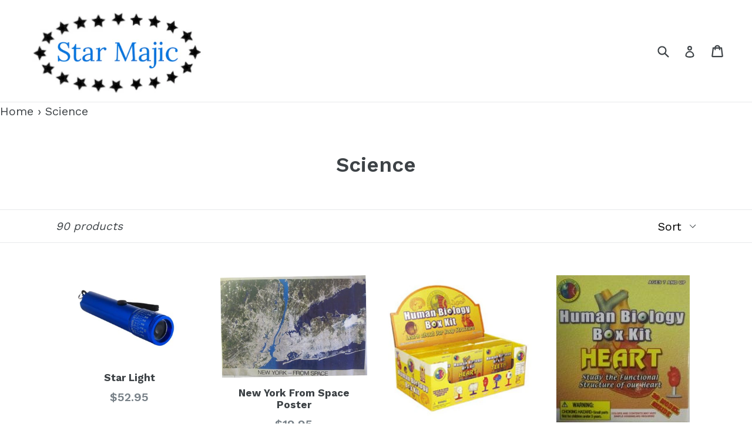

--- FILE ---
content_type: text/html; charset=utf-8
request_url: https://www.starmajic.com/collections/science?page=2
body_size: 19595
content:
<!doctype html>
<!--[if IE 9]> <html class="ie9 no-js" lang="en"> <![endif]-->
<!--[if (gt IE 9)|!(IE)]><!--> <html class="no-js" lang="en"> <!--<![endif]-->
<head>


  <!-- Global site tag (gtag.js) - Google Ads: 726214370 -->
<script async src="https://www.googletagmanager.com/gtag/js?id=AW-726214370"></script>
<script>
  window.dataLayer = window.dataLayer || [];
  function gtag(){dataLayer.push(arguments);}
  gtag('js', new Date());

  gtag('config', 'AW-726214370');
</script>

  <!-- Global site tag (gtag.js) - Google Ads: 726214370 -->
<script async src="https://www.googletagmanager.com/gtag/js?id=AW-726214370"></script>
<script>
  window.dataLayer = window.dataLayer || [];
  function gtag(){dataLayer.push(arguments);}
  gtag('js', new Date());

  gtag('config', 'AW-726214370');
</script>

  <meta name="google-site-verification" content="RULuGlwZmuYsGHWcN94_zGLGee_OKyD2iRpH135Bn2A" />
  <meta charset="utf-8">
  <meta http-equiv="X-UA-Compatible" content="IE=edge,chrome=1">
  <meta name="viewport" content="width=device-width,initial-scale=1">
  <meta name="theme-color" content="#7796a8">
  <link rel="canonical" href="https://www.starmajic.com/collections/science?page=2">

  

  
  <title>
    Science
    
    
      &ndash; Page 2
    
    
      &ndash; Star Majic
    
  </title>

  

  <!-- /snippets/social-meta-tags.liquid -->




<meta property="og:site_name" content="Star Majic">
<meta property="og:url" content="https://www.starmajic.com/collections/science?page=2">
<meta property="og:title" content="Science">
<meta property="og:type" content="product.group">
<meta property="og:description" content="Star Majic">





<meta name="twitter:card" content="summary_large_image">
<meta name="twitter:title" content="Science">
<meta name="twitter:description" content="Star Majic">


  <link href="//www.starmajic.com/cdn/shop/t/1/assets/theme.scss.css?v=13657469640551300751656084574" rel="stylesheet" type="text/css" media="all" />
  

  <link href="//fonts.googleapis.com/css?family=Work+Sans:400,700" rel="stylesheet" type="text/css" media="all" />


  

    <link href="//fonts.googleapis.com/css?family=Work+Sans:600" rel="stylesheet" type="text/css" media="all" />
  



  <script>
    var theme = {
      strings: {
        addToCart: "Add to cart",
        soldOut: "Sold out",
        unavailable: "Unavailable",
        showMore: "Show More",
        showLess: "Show Less",
        addressError: "Error looking up that address",
        addressNoResults: "No results for that address",
        addressQueryLimit: "You have exceeded the Google API usage limit. Consider upgrading to a \u003ca href=\"https:\/\/developers.google.com\/maps\/premium\/usage-limits\"\u003ePremium Plan\u003c\/a\u003e.",
        authError: "There was a problem authenticating your Google Maps account."
      },
      moneyFormat: "${{amount}}"
    }

    document.documentElement.className = document.documentElement.className.replace('no-js', 'js');
  </script>

  <!--[if (lte IE 9) ]><script src="//www.starmajic.com/cdn/shop/t/1/assets/match-media.min.js?v=22265819453975888031523453427" type="text/javascript"></script><![endif]-->

  

  <!--[if (gt IE 9)|!(IE)]><!--><script src="//www.starmajic.com/cdn/shop/t/1/assets/lazysizes.js?v=68441465964607740661523453427" async="async"></script><!--<![endif]-->
  <!--[if lte IE 9]><script src="//www.starmajic.com/cdn/shop/t/1/assets/lazysizes.min.js?327"></script><![endif]-->

  <!--[if (gt IE 9)|!(IE)]><!--><script src="//www.starmajic.com/cdn/shop/t/1/assets/vendor.js?v=136118274122071307521523453427" defer="defer"></script><!--<![endif]-->
  <!--[if lte IE 9]><script src="//www.starmajic.com/cdn/shop/t/1/assets/vendor.js?v=136118274122071307521523453427"></script><![endif]-->

  <!--[if (gt IE 9)|!(IE)]><!--><script src="//www.starmajic.com/cdn/shop/t/1/assets/theme.js?v=39889042432555522061643903175" defer="defer"></script><!--<![endif]-->
  <!--[if lte IE 9]><script src="//www.starmajic.com/cdn/shop/t/1/assets/theme.js?v=39889042432555522061643903175"></script><![endif]-->

  
  
  <script>window.performance && window.performance.mark && window.performance.mark('shopify.content_for_header.start');</script><meta name="google-site-verification" content="RULuGlwZmuYsGHWcN94_zGLGee_OKyD2iRpH135Bn2A">
<meta id="shopify-digital-wallet" name="shopify-digital-wallet" content="/1897594916/digital_wallets/dialog">
<meta name="shopify-checkout-api-token" content="b1ff48a9c04bf6efb626af3cc1e2573c">
<meta id="in-context-paypal-metadata" data-shop-id="1897594916" data-venmo-supported="false" data-environment="production" data-locale="en_US" data-paypal-v4="true" data-currency="USD">
<link rel="alternate" type="application/atom+xml" title="Feed" href="/collections/science.atom" />
<link rel="prev" href="/collections/science?page=1">
<link rel="next" href="/collections/science?page=3">
<link rel="alternate" type="application/json+oembed" href="https://www.starmajic.com/collections/science.oembed?page=2">
<script async="async" src="/checkouts/internal/preloads.js?locale=en-US"></script>
<link rel="preconnect" href="https://shop.app" crossorigin="anonymous">
<script async="async" src="https://shop.app/checkouts/internal/preloads.js?locale=en-US&shop_id=1897594916" crossorigin="anonymous"></script>
<script id="apple-pay-shop-capabilities" type="application/json">{"shopId":1897594916,"countryCode":"US","currencyCode":"USD","merchantCapabilities":["supports3DS"],"merchantId":"gid:\/\/shopify\/Shop\/1897594916","merchantName":"Star Majic","requiredBillingContactFields":["postalAddress","email","phone"],"requiredShippingContactFields":["postalAddress","email","phone"],"shippingType":"shipping","supportedNetworks":["visa","masterCard","amex","discover","elo","jcb"],"total":{"type":"pending","label":"Star Majic","amount":"1.00"},"shopifyPaymentsEnabled":true,"supportsSubscriptions":true}</script>
<script id="shopify-features" type="application/json">{"accessToken":"b1ff48a9c04bf6efb626af3cc1e2573c","betas":["rich-media-storefront-analytics"],"domain":"www.starmajic.com","predictiveSearch":true,"shopId":1897594916,"locale":"en"}</script>
<script>var Shopify = Shopify || {};
Shopify.shop = "star-magic-gifts.myshopify.com";
Shopify.locale = "en";
Shopify.currency = {"active":"USD","rate":"1.0"};
Shopify.country = "US";
Shopify.theme = {"name":"Debut","id":12687015972,"schema_name":"Debut","schema_version":"2.3.0","theme_store_id":796,"role":"main"};
Shopify.theme.handle = "null";
Shopify.theme.style = {"id":null,"handle":null};
Shopify.cdnHost = "www.starmajic.com/cdn";
Shopify.routes = Shopify.routes || {};
Shopify.routes.root = "/";</script>
<script type="module">!function(o){(o.Shopify=o.Shopify||{}).modules=!0}(window);</script>
<script>!function(o){function n(){var o=[];function n(){o.push(Array.prototype.slice.apply(arguments))}return n.q=o,n}var t=o.Shopify=o.Shopify||{};t.loadFeatures=n(),t.autoloadFeatures=n()}(window);</script>
<script>
  window.ShopifyPay = window.ShopifyPay || {};
  window.ShopifyPay.apiHost = "shop.app\/pay";
  window.ShopifyPay.redirectState = null;
</script>
<script id="shop-js-analytics" type="application/json">{"pageType":"collection"}</script>
<script defer="defer" async type="module" src="//www.starmajic.com/cdn/shopifycloud/shop-js/modules/v2/client.init-shop-cart-sync_IZsNAliE.en.esm.js"></script>
<script defer="defer" async type="module" src="//www.starmajic.com/cdn/shopifycloud/shop-js/modules/v2/chunk.common_0OUaOowp.esm.js"></script>
<script type="module">
  await import("//www.starmajic.com/cdn/shopifycloud/shop-js/modules/v2/client.init-shop-cart-sync_IZsNAliE.en.esm.js");
await import("//www.starmajic.com/cdn/shopifycloud/shop-js/modules/v2/chunk.common_0OUaOowp.esm.js");

  window.Shopify.SignInWithShop?.initShopCartSync?.({"fedCMEnabled":true,"windoidEnabled":true});

</script>
<script>
  window.Shopify = window.Shopify || {};
  if (!window.Shopify.featureAssets) window.Shopify.featureAssets = {};
  window.Shopify.featureAssets['shop-js'] = {"shop-cart-sync":["modules/v2/client.shop-cart-sync_DLOhI_0X.en.esm.js","modules/v2/chunk.common_0OUaOowp.esm.js"],"init-fed-cm":["modules/v2/client.init-fed-cm_C6YtU0w6.en.esm.js","modules/v2/chunk.common_0OUaOowp.esm.js"],"shop-button":["modules/v2/client.shop-button_BCMx7GTG.en.esm.js","modules/v2/chunk.common_0OUaOowp.esm.js"],"shop-cash-offers":["modules/v2/client.shop-cash-offers_BT26qb5j.en.esm.js","modules/v2/chunk.common_0OUaOowp.esm.js","modules/v2/chunk.modal_CGo_dVj3.esm.js"],"init-windoid":["modules/v2/client.init-windoid_B9PkRMql.en.esm.js","modules/v2/chunk.common_0OUaOowp.esm.js"],"init-shop-email-lookup-coordinator":["modules/v2/client.init-shop-email-lookup-coordinator_DZkqjsbU.en.esm.js","modules/v2/chunk.common_0OUaOowp.esm.js"],"shop-toast-manager":["modules/v2/client.shop-toast-manager_Di2EnuM7.en.esm.js","modules/v2/chunk.common_0OUaOowp.esm.js"],"shop-login-button":["modules/v2/client.shop-login-button_BtqW_SIO.en.esm.js","modules/v2/chunk.common_0OUaOowp.esm.js","modules/v2/chunk.modal_CGo_dVj3.esm.js"],"avatar":["modules/v2/client.avatar_BTnouDA3.en.esm.js"],"pay-button":["modules/v2/client.pay-button_CWa-C9R1.en.esm.js","modules/v2/chunk.common_0OUaOowp.esm.js"],"init-shop-cart-sync":["modules/v2/client.init-shop-cart-sync_IZsNAliE.en.esm.js","modules/v2/chunk.common_0OUaOowp.esm.js"],"init-customer-accounts":["modules/v2/client.init-customer-accounts_DenGwJTU.en.esm.js","modules/v2/client.shop-login-button_BtqW_SIO.en.esm.js","modules/v2/chunk.common_0OUaOowp.esm.js","modules/v2/chunk.modal_CGo_dVj3.esm.js"],"init-shop-for-new-customer-accounts":["modules/v2/client.init-shop-for-new-customer-accounts_JdHXxpS9.en.esm.js","modules/v2/client.shop-login-button_BtqW_SIO.en.esm.js","modules/v2/chunk.common_0OUaOowp.esm.js","modules/v2/chunk.modal_CGo_dVj3.esm.js"],"init-customer-accounts-sign-up":["modules/v2/client.init-customer-accounts-sign-up_D6__K_p8.en.esm.js","modules/v2/client.shop-login-button_BtqW_SIO.en.esm.js","modules/v2/chunk.common_0OUaOowp.esm.js","modules/v2/chunk.modal_CGo_dVj3.esm.js"],"checkout-modal":["modules/v2/client.checkout-modal_C_ZQDY6s.en.esm.js","modules/v2/chunk.common_0OUaOowp.esm.js","modules/v2/chunk.modal_CGo_dVj3.esm.js"],"shop-follow-button":["modules/v2/client.shop-follow-button_XetIsj8l.en.esm.js","modules/v2/chunk.common_0OUaOowp.esm.js","modules/v2/chunk.modal_CGo_dVj3.esm.js"],"lead-capture":["modules/v2/client.lead-capture_DvA72MRN.en.esm.js","modules/v2/chunk.common_0OUaOowp.esm.js","modules/v2/chunk.modal_CGo_dVj3.esm.js"],"shop-login":["modules/v2/client.shop-login_ClXNxyh6.en.esm.js","modules/v2/chunk.common_0OUaOowp.esm.js","modules/v2/chunk.modal_CGo_dVj3.esm.js"],"payment-terms":["modules/v2/client.payment-terms_CNlwjfZz.en.esm.js","modules/v2/chunk.common_0OUaOowp.esm.js","modules/v2/chunk.modal_CGo_dVj3.esm.js"]};
</script>
<script>(function() {
  var isLoaded = false;
  function asyncLoad() {
    if (isLoaded) return;
    isLoaded = true;
    var urls = ["\/\/cdn.shopify.com\/proxy\/14bde20aca146245d0ab27420e3d507a0a339e953916d0ccefc344487393eb33\/app.ardalio.com\/shopify\/1\/1956799\/wts7.js?shop=star-magic-gifts.myshopify.com\u0026sp-cache-control=cHVibGljLCBtYXgtYWdlPTkwMA"];
    for (var i = 0; i < urls.length; i++) {
      var s = document.createElement('script');
      s.type = 'text/javascript';
      s.async = true;
      s.src = urls[i];
      var x = document.getElementsByTagName('script')[0];
      x.parentNode.insertBefore(s, x);
    }
  };
  if(window.attachEvent) {
    window.attachEvent('onload', asyncLoad);
  } else {
    window.addEventListener('load', asyncLoad, false);
  }
})();</script>
<script id="__st">var __st={"a":1897594916,"offset":-18000,"reqid":"a89fbe51-808d-41fe-b353-f233f890d03d-1768416925","pageurl":"www.starmajic.com\/collections\/science?page=2","u":"fbf79a9933eb","p":"collection","rtyp":"collection","rid":163988602915};</script>
<script>window.ShopifyPaypalV4VisibilityTracking = true;</script>
<script id="captcha-bootstrap">!function(){'use strict';const t='contact',e='account',n='new_comment',o=[[t,t],['blogs',n],['comments',n],[t,'customer']],c=[[e,'customer_login'],[e,'guest_login'],[e,'recover_customer_password'],[e,'create_customer']],r=t=>t.map((([t,e])=>`form[action*='/${t}']:not([data-nocaptcha='true']) input[name='form_type'][value='${e}']`)).join(','),a=t=>()=>t?[...document.querySelectorAll(t)].map((t=>t.form)):[];function s(){const t=[...o],e=r(t);return a(e)}const i='password',u='form_key',d=['recaptcha-v3-token','g-recaptcha-response','h-captcha-response',i],f=()=>{try{return window.sessionStorage}catch{return}},m='__shopify_v',_=t=>t.elements[u];function p(t,e,n=!1){try{const o=window.sessionStorage,c=JSON.parse(o.getItem(e)),{data:r}=function(t){const{data:e,action:n}=t;return t[m]||n?{data:e,action:n}:{data:t,action:n}}(c);for(const[e,n]of Object.entries(r))t.elements[e]&&(t.elements[e].value=n);n&&o.removeItem(e)}catch(o){console.error('form repopulation failed',{error:o})}}const l='form_type',E='cptcha';function T(t){t.dataset[E]=!0}const w=window,h=w.document,L='Shopify',v='ce_forms',y='captcha';let A=!1;((t,e)=>{const n=(g='f06e6c50-85a8-45c8-87d0-21a2b65856fe',I='https://cdn.shopify.com/shopifycloud/storefront-forms-hcaptcha/ce_storefront_forms_captcha_hcaptcha.v1.5.2.iife.js',D={infoText:'Protected by hCaptcha',privacyText:'Privacy',termsText:'Terms'},(t,e,n)=>{const o=w[L][v],c=o.bindForm;if(c)return c(t,g,e,D).then(n);var r;o.q.push([[t,g,e,D],n]),r=I,A||(h.body.append(Object.assign(h.createElement('script'),{id:'captcha-provider',async:!0,src:r})),A=!0)});var g,I,D;w[L]=w[L]||{},w[L][v]=w[L][v]||{},w[L][v].q=[],w[L][y]=w[L][y]||{},w[L][y].protect=function(t,e){n(t,void 0,e),T(t)},Object.freeze(w[L][y]),function(t,e,n,w,h,L){const[v,y,A,g]=function(t,e,n){const i=e?o:[],u=t?c:[],d=[...i,...u],f=r(d),m=r(i),_=r(d.filter((([t,e])=>n.includes(e))));return[a(f),a(m),a(_),s()]}(w,h,L),I=t=>{const e=t.target;return e instanceof HTMLFormElement?e:e&&e.form},D=t=>v().includes(t);t.addEventListener('submit',(t=>{const e=I(t);if(!e)return;const n=D(e)&&!e.dataset.hcaptchaBound&&!e.dataset.recaptchaBound,o=_(e),c=g().includes(e)&&(!o||!o.value);(n||c)&&t.preventDefault(),c&&!n&&(function(t){try{if(!f())return;!function(t){const e=f();if(!e)return;const n=_(t);if(!n)return;const o=n.value;o&&e.removeItem(o)}(t);const e=Array.from(Array(32),(()=>Math.random().toString(36)[2])).join('');!function(t,e){_(t)||t.append(Object.assign(document.createElement('input'),{type:'hidden',name:u})),t.elements[u].value=e}(t,e),function(t,e){const n=f();if(!n)return;const o=[...t.querySelectorAll(`input[type='${i}']`)].map((({name:t})=>t)),c=[...d,...o],r={};for(const[a,s]of new FormData(t).entries())c.includes(a)||(r[a]=s);n.setItem(e,JSON.stringify({[m]:1,action:t.action,data:r}))}(t,e)}catch(e){console.error('failed to persist form',e)}}(e),e.submit())}));const S=(t,e)=>{t&&!t.dataset[E]&&(n(t,e.some((e=>e===t))),T(t))};for(const o of['focusin','change'])t.addEventListener(o,(t=>{const e=I(t);D(e)&&S(e,y())}));const B=e.get('form_key'),M=e.get(l),P=B&&M;t.addEventListener('DOMContentLoaded',(()=>{const t=y();if(P)for(const e of t)e.elements[l].value===M&&p(e,B);[...new Set([...A(),...v().filter((t=>'true'===t.dataset.shopifyCaptcha))])].forEach((e=>S(e,t)))}))}(h,new URLSearchParams(w.location.search),n,t,e,['guest_login'])})(!0,!0)}();</script>
<script integrity="sha256-4kQ18oKyAcykRKYeNunJcIwy7WH5gtpwJnB7kiuLZ1E=" data-source-attribution="shopify.loadfeatures" defer="defer" src="//www.starmajic.com/cdn/shopifycloud/storefront/assets/storefront/load_feature-a0a9edcb.js" crossorigin="anonymous"></script>
<script crossorigin="anonymous" defer="defer" src="//www.starmajic.com/cdn/shopifycloud/storefront/assets/shopify_pay/storefront-65b4c6d7.js?v=20250812"></script>
<script data-source-attribution="shopify.dynamic_checkout.dynamic.init">var Shopify=Shopify||{};Shopify.PaymentButton=Shopify.PaymentButton||{isStorefrontPortableWallets:!0,init:function(){window.Shopify.PaymentButton.init=function(){};var t=document.createElement("script");t.src="https://www.starmajic.com/cdn/shopifycloud/portable-wallets/latest/portable-wallets.en.js",t.type="module",document.head.appendChild(t)}};
</script>
<script data-source-attribution="shopify.dynamic_checkout.buyer_consent">
  function portableWalletsHideBuyerConsent(e){var t=document.getElementById("shopify-buyer-consent"),n=document.getElementById("shopify-subscription-policy-button");t&&n&&(t.classList.add("hidden"),t.setAttribute("aria-hidden","true"),n.removeEventListener("click",e))}function portableWalletsShowBuyerConsent(e){var t=document.getElementById("shopify-buyer-consent"),n=document.getElementById("shopify-subscription-policy-button");t&&n&&(t.classList.remove("hidden"),t.removeAttribute("aria-hidden"),n.addEventListener("click",e))}window.Shopify?.PaymentButton&&(window.Shopify.PaymentButton.hideBuyerConsent=portableWalletsHideBuyerConsent,window.Shopify.PaymentButton.showBuyerConsent=portableWalletsShowBuyerConsent);
</script>
<script data-source-attribution="shopify.dynamic_checkout.cart.bootstrap">document.addEventListener("DOMContentLoaded",(function(){function t(){return document.querySelector("shopify-accelerated-checkout-cart, shopify-accelerated-checkout")}if(t())Shopify.PaymentButton.init();else{new MutationObserver((function(e,n){t()&&(Shopify.PaymentButton.init(),n.disconnect())})).observe(document.body,{childList:!0,subtree:!0})}}));
</script>
<link id="shopify-accelerated-checkout-styles" rel="stylesheet" media="screen" href="https://www.starmajic.com/cdn/shopifycloud/portable-wallets/latest/accelerated-checkout-backwards-compat.css" crossorigin="anonymous">
<style id="shopify-accelerated-checkout-cart">
        #shopify-buyer-consent {
  margin-top: 1em;
  display: inline-block;
  width: 100%;
}

#shopify-buyer-consent.hidden {
  display: none;
}

#shopify-subscription-policy-button {
  background: none;
  border: none;
  padding: 0;
  text-decoration: underline;
  font-size: inherit;
  cursor: pointer;
}

#shopify-subscription-policy-button::before {
  box-shadow: none;
}

      </style>

<script>window.performance && window.performance.mark && window.performance.mark('shopify.content_for_header.end');</script>

  <!-- "snippets/shogun-head.liquid" was not rendered, the associated app was uninstalled -->
<meta property="og:image" content="https://cdn.shopify.com/s/files/1/0018/9759/4916/files/My_project_2.png?height=628&pad_color=fff&v=1656084566&width=1200" />
<meta property="og:image:secure_url" content="https://cdn.shopify.com/s/files/1/0018/9759/4916/files/My_project_2.png?height=628&pad_color=fff&v=1656084566&width=1200" />
<meta property="og:image:width" content="1200" />
<meta property="og:image:height" content="628" />
<link href="https://monorail-edge.shopifysvc.com" rel="dns-prefetch">
<script>(function(){if ("sendBeacon" in navigator && "performance" in window) {try {var session_token_from_headers = performance.getEntriesByType('navigation')[0].serverTiming.find(x => x.name == '_s').description;} catch {var session_token_from_headers = undefined;}var session_cookie_matches = document.cookie.match(/_shopify_s=([^;]*)/);var session_token_from_cookie = session_cookie_matches && session_cookie_matches.length === 2 ? session_cookie_matches[1] : "";var session_token = session_token_from_headers || session_token_from_cookie || "";function handle_abandonment_event(e) {var entries = performance.getEntries().filter(function(entry) {return /monorail-edge.shopifysvc.com/.test(entry.name);});if (!window.abandonment_tracked && entries.length === 0) {window.abandonment_tracked = true;var currentMs = Date.now();var navigation_start = performance.timing.navigationStart;var payload = {shop_id: 1897594916,url: window.location.href,navigation_start,duration: currentMs - navigation_start,session_token,page_type: "collection"};window.navigator.sendBeacon("https://monorail-edge.shopifysvc.com/v1/produce", JSON.stringify({schema_id: "online_store_buyer_site_abandonment/1.1",payload: payload,metadata: {event_created_at_ms: currentMs,event_sent_at_ms: currentMs}}));}}window.addEventListener('pagehide', handle_abandonment_event);}}());</script>
<script id="web-pixels-manager-setup">(function e(e,d,r,n,o){if(void 0===o&&(o={}),!Boolean(null===(a=null===(i=window.Shopify)||void 0===i?void 0:i.analytics)||void 0===a?void 0:a.replayQueue)){var i,a;window.Shopify=window.Shopify||{};var t=window.Shopify;t.analytics=t.analytics||{};var s=t.analytics;s.replayQueue=[],s.publish=function(e,d,r){return s.replayQueue.push([e,d,r]),!0};try{self.performance.mark("wpm:start")}catch(e){}var l=function(){var e={modern:/Edge?\/(1{2}[4-9]|1[2-9]\d|[2-9]\d{2}|\d{4,})\.\d+(\.\d+|)|Firefox\/(1{2}[4-9]|1[2-9]\d|[2-9]\d{2}|\d{4,})\.\d+(\.\d+|)|Chrom(ium|e)\/(9{2}|\d{3,})\.\d+(\.\d+|)|(Maci|X1{2}).+ Version\/(15\.\d+|(1[6-9]|[2-9]\d|\d{3,})\.\d+)([,.]\d+|)( \(\w+\)|)( Mobile\/\w+|) Safari\/|Chrome.+OPR\/(9{2}|\d{3,})\.\d+\.\d+|(CPU[ +]OS|iPhone[ +]OS|CPU[ +]iPhone|CPU IPhone OS|CPU iPad OS)[ +]+(15[._]\d+|(1[6-9]|[2-9]\d|\d{3,})[._]\d+)([._]\d+|)|Android:?[ /-](13[3-9]|1[4-9]\d|[2-9]\d{2}|\d{4,})(\.\d+|)(\.\d+|)|Android.+Firefox\/(13[5-9]|1[4-9]\d|[2-9]\d{2}|\d{4,})\.\d+(\.\d+|)|Android.+Chrom(ium|e)\/(13[3-9]|1[4-9]\d|[2-9]\d{2}|\d{4,})\.\d+(\.\d+|)|SamsungBrowser\/([2-9]\d|\d{3,})\.\d+/,legacy:/Edge?\/(1[6-9]|[2-9]\d|\d{3,})\.\d+(\.\d+|)|Firefox\/(5[4-9]|[6-9]\d|\d{3,})\.\d+(\.\d+|)|Chrom(ium|e)\/(5[1-9]|[6-9]\d|\d{3,})\.\d+(\.\d+|)([\d.]+$|.*Safari\/(?![\d.]+ Edge\/[\d.]+$))|(Maci|X1{2}).+ Version\/(10\.\d+|(1[1-9]|[2-9]\d|\d{3,})\.\d+)([,.]\d+|)( \(\w+\)|)( Mobile\/\w+|) Safari\/|Chrome.+OPR\/(3[89]|[4-9]\d|\d{3,})\.\d+\.\d+|(CPU[ +]OS|iPhone[ +]OS|CPU[ +]iPhone|CPU IPhone OS|CPU iPad OS)[ +]+(10[._]\d+|(1[1-9]|[2-9]\d|\d{3,})[._]\d+)([._]\d+|)|Android:?[ /-](13[3-9]|1[4-9]\d|[2-9]\d{2}|\d{4,})(\.\d+|)(\.\d+|)|Mobile Safari.+OPR\/([89]\d|\d{3,})\.\d+\.\d+|Android.+Firefox\/(13[5-9]|1[4-9]\d|[2-9]\d{2}|\d{4,})\.\d+(\.\d+|)|Android.+Chrom(ium|e)\/(13[3-9]|1[4-9]\d|[2-9]\d{2}|\d{4,})\.\d+(\.\d+|)|Android.+(UC? ?Browser|UCWEB|U3)[ /]?(15\.([5-9]|\d{2,})|(1[6-9]|[2-9]\d|\d{3,})\.\d+)\.\d+|SamsungBrowser\/(5\.\d+|([6-9]|\d{2,})\.\d+)|Android.+MQ{2}Browser\/(14(\.(9|\d{2,})|)|(1[5-9]|[2-9]\d|\d{3,})(\.\d+|))(\.\d+|)|K[Aa][Ii]OS\/(3\.\d+|([4-9]|\d{2,})\.\d+)(\.\d+|)/},d=e.modern,r=e.legacy,n=navigator.userAgent;return n.match(d)?"modern":n.match(r)?"legacy":"unknown"}(),u="modern"===l?"modern":"legacy",c=(null!=n?n:{modern:"",legacy:""})[u],f=function(e){return[e.baseUrl,"/wpm","/b",e.hashVersion,"modern"===e.buildTarget?"m":"l",".js"].join("")}({baseUrl:d,hashVersion:r,buildTarget:u}),m=function(e){var d=e.version,r=e.bundleTarget,n=e.surface,o=e.pageUrl,i=e.monorailEndpoint;return{emit:function(e){var a=e.status,t=e.errorMsg,s=(new Date).getTime(),l=JSON.stringify({metadata:{event_sent_at_ms:s},events:[{schema_id:"web_pixels_manager_load/3.1",payload:{version:d,bundle_target:r,page_url:o,status:a,surface:n,error_msg:t},metadata:{event_created_at_ms:s}}]});if(!i)return console&&console.warn&&console.warn("[Web Pixels Manager] No Monorail endpoint provided, skipping logging."),!1;try{return self.navigator.sendBeacon.bind(self.navigator)(i,l)}catch(e){}var u=new XMLHttpRequest;try{return u.open("POST",i,!0),u.setRequestHeader("Content-Type","text/plain"),u.send(l),!0}catch(e){return console&&console.warn&&console.warn("[Web Pixels Manager] Got an unhandled error while logging to Monorail."),!1}}}}({version:r,bundleTarget:l,surface:e.surface,pageUrl:self.location.href,monorailEndpoint:e.monorailEndpoint});try{o.browserTarget=l,function(e){var d=e.src,r=e.async,n=void 0===r||r,o=e.onload,i=e.onerror,a=e.sri,t=e.scriptDataAttributes,s=void 0===t?{}:t,l=document.createElement("script"),u=document.querySelector("head"),c=document.querySelector("body");if(l.async=n,l.src=d,a&&(l.integrity=a,l.crossOrigin="anonymous"),s)for(var f in s)if(Object.prototype.hasOwnProperty.call(s,f))try{l.dataset[f]=s[f]}catch(e){}if(o&&l.addEventListener("load",o),i&&l.addEventListener("error",i),u)u.appendChild(l);else{if(!c)throw new Error("Did not find a head or body element to append the script");c.appendChild(l)}}({src:f,async:!0,onload:function(){if(!function(){var e,d;return Boolean(null===(d=null===(e=window.Shopify)||void 0===e?void 0:e.analytics)||void 0===d?void 0:d.initialized)}()){var d=window.webPixelsManager.init(e)||void 0;if(d){var r=window.Shopify.analytics;r.replayQueue.forEach((function(e){var r=e[0],n=e[1],o=e[2];d.publishCustomEvent(r,n,o)})),r.replayQueue=[],r.publish=d.publishCustomEvent,r.visitor=d.visitor,r.initialized=!0}}},onerror:function(){return m.emit({status:"failed",errorMsg:"".concat(f," has failed to load")})},sri:function(e){var d=/^sha384-[A-Za-z0-9+/=]+$/;return"string"==typeof e&&d.test(e)}(c)?c:"",scriptDataAttributes:o}),m.emit({status:"loading"})}catch(e){m.emit({status:"failed",errorMsg:(null==e?void 0:e.message)||"Unknown error"})}}})({shopId: 1897594916,storefrontBaseUrl: "https://www.starmajic.com",extensionsBaseUrl: "https://extensions.shopifycdn.com/cdn/shopifycloud/web-pixels-manager",monorailEndpoint: "https://monorail-edge.shopifysvc.com/unstable/produce_batch",surface: "storefront-renderer",enabledBetaFlags: ["2dca8a86","a0d5f9d2"],webPixelsConfigList: [{"id":"571408419","configuration":"{\"config\":\"{\\\"google_tag_ids\\\":[\\\"G-X7DWMB1WV6\\\",\\\"GT-PB64H4X9\\\"],\\\"target_country\\\":\\\"US\\\",\\\"gtag_events\\\":[{\\\"type\\\":\\\"search\\\",\\\"action_label\\\":\\\"G-X7DWMB1WV6\\\"},{\\\"type\\\":\\\"begin_checkout\\\",\\\"action_label\\\":\\\"G-X7DWMB1WV6\\\"},{\\\"type\\\":\\\"view_item\\\",\\\"action_label\\\":[\\\"G-X7DWMB1WV6\\\",\\\"MC-BZSJT5PQQD\\\"]},{\\\"type\\\":\\\"purchase\\\",\\\"action_label\\\":[\\\"G-X7DWMB1WV6\\\",\\\"MC-BZSJT5PQQD\\\"]},{\\\"type\\\":\\\"page_view\\\",\\\"action_label\\\":[\\\"G-X7DWMB1WV6\\\",\\\"MC-BZSJT5PQQD\\\"]},{\\\"type\\\":\\\"add_payment_info\\\",\\\"action_label\\\":\\\"G-X7DWMB1WV6\\\"},{\\\"type\\\":\\\"add_to_cart\\\",\\\"action_label\\\":\\\"G-X7DWMB1WV6\\\"}],\\\"enable_monitoring_mode\\\":false}\"}","eventPayloadVersion":"v1","runtimeContext":"OPEN","scriptVersion":"b2a88bafab3e21179ed38636efcd8a93","type":"APP","apiClientId":1780363,"privacyPurposes":[],"dataSharingAdjustments":{"protectedCustomerApprovalScopes":["read_customer_address","read_customer_email","read_customer_name","read_customer_personal_data","read_customer_phone"]}},{"id":"334790691","configuration":"{\"pixel_id\":\"589118407170196\",\"pixel_type\":\"facebook_pixel\"}","eventPayloadVersion":"v1","runtimeContext":"OPEN","scriptVersion":"ca16bc87fe92b6042fbaa3acc2fbdaa6","type":"APP","apiClientId":2329312,"privacyPurposes":["ANALYTICS","MARKETING","SALE_OF_DATA"],"dataSharingAdjustments":{"protectedCustomerApprovalScopes":["read_customer_address","read_customer_email","read_customer_name","read_customer_personal_data","read_customer_phone"]}},{"id":"shopify-app-pixel","configuration":"{}","eventPayloadVersion":"v1","runtimeContext":"STRICT","scriptVersion":"0450","apiClientId":"shopify-pixel","type":"APP","privacyPurposes":["ANALYTICS","MARKETING"]},{"id":"shopify-custom-pixel","eventPayloadVersion":"v1","runtimeContext":"LAX","scriptVersion":"0450","apiClientId":"shopify-pixel","type":"CUSTOM","privacyPurposes":["ANALYTICS","MARKETING"]}],isMerchantRequest: false,initData: {"shop":{"name":"Star Majic","paymentSettings":{"currencyCode":"USD"},"myshopifyDomain":"star-magic-gifts.myshopify.com","countryCode":"US","storefrontUrl":"https:\/\/www.starmajic.com"},"customer":null,"cart":null,"checkout":null,"productVariants":[],"purchasingCompany":null},},"https://www.starmajic.com/cdn","7cecd0b6w90c54c6cpe92089d5m57a67346",{"modern":"","legacy":""},{"shopId":"1897594916","storefrontBaseUrl":"https:\/\/www.starmajic.com","extensionBaseUrl":"https:\/\/extensions.shopifycdn.com\/cdn\/shopifycloud\/web-pixels-manager","surface":"storefront-renderer","enabledBetaFlags":"[\"2dca8a86\", \"a0d5f9d2\"]","isMerchantRequest":"false","hashVersion":"7cecd0b6w90c54c6cpe92089d5m57a67346","publish":"custom","events":"[[\"page_viewed\",{}],[\"collection_viewed\",{\"collection\":{\"id\":\"163988602915\",\"title\":\"Science\",\"productVariants\":[{\"price\":{\"amount\":52.95,\"currencyCode\":\"USD\"},\"product\":{\"title\":\"Star Light\",\"vendor\":\"Star Magic Space Age Gifts\",\"id\":\"4876116361251\",\"untranslatedTitle\":\"Star Light\",\"url\":\"\/products\/3700058\",\"type\":\"\"},\"id\":\"33043989856291\",\"image\":{\"src\":\"\/\/www.starmajic.com\/cdn\/shop\/products\/31hV3KvpM-L.jpg?v=1614103046\"},\"sku\":\"3700058\",\"title\":\"Default Title\",\"untranslatedTitle\":\"Default Title\"},{\"price\":{\"amount\":19.95,\"currencyCode\":\"USD\"},\"product\":{\"title\":\"New York From Space Poster\",\"vendor\":\"Star Magic Space Age Gifts\",\"id\":\"4876104564771\",\"untranslatedTitle\":\"New York From Space Poster\",\"url\":\"\/products\/4210098\",\"type\":\"\"},\"id\":\"33043959349283\",\"image\":{\"src\":\"\/\/www.starmajic.com\/cdn\/shop\/products\/51MnIz4HcsL.jpg?v=1614099286\"},\"sku\":\"4210098\",\"title\":\"Default Title\",\"untranslatedTitle\":\"Default Title\"},{\"price\":{\"amount\":8.95,\"currencyCode\":\"USD\"},\"product\":{\"title\":\"Teeth Biology Kit\",\"vendor\":\"Star Magic Space Age Gifts\",\"id\":\"4871941062691\",\"untranslatedTitle\":\"Teeth Biology Kit\",\"url\":\"\/products\/1310563\",\"type\":\"\"},\"id\":\"33036596871203\",\"image\":{\"src\":\"\/\/www.starmajic.com\/cdn\/shop\/products\/51uXqPttFBL.jpg?v=1613159102\"},\"sku\":\"1310563\",\"title\":\"Default Title\",\"untranslatedTitle\":\"Default Title\"},{\"price\":{\"amount\":8.95,\"currencyCode\":\"USD\"},\"product\":{\"title\":\"Human Biology Kit - Heart\",\"vendor\":\"Star Magic Space Age Gifts\",\"id\":\"4871939588131\",\"untranslatedTitle\":\"Human Biology Kit - Heart\",\"url\":\"\/products\/1310545\",\"type\":\"\"},\"id\":\"33036595757091\",\"image\":{\"src\":\"\/\/www.starmajic.com\/cdn\/shop\/products\/31APlTepSTL.jpg?v=1613158861\"},\"sku\":\"1310545\",\"title\":\"Default Title\",\"untranslatedTitle\":\"Default Title\"},{\"price\":{\"amount\":8.95,\"currencyCode\":\"USD\"},\"product\":{\"title\":\"Electric Sound Box Science Kit\",\"vendor\":\"Star Magic Space Age Gifts\",\"id\":\"4871120846883\",\"untranslatedTitle\":\"Electric Sound Box Science Kit\",\"url\":\"\/products\/1310948\",\"type\":\"\"},\"id\":\"33035225432099\",\"image\":{\"src\":\"\/\/www.starmajic.com\/cdn\/shop\/products\/518lbtJmBwL.jpg?v=1612997670\"},\"sku\":\"1310948\",\"title\":\"Default Title\",\"untranslatedTitle\":\"Default Title\"},{\"price\":{\"amount\":18.95,\"currencyCode\":\"USD\"},\"product\":{\"title\":\"Volcano Kit\",\"vendor\":\"Star Magic Space Age Gifts\",\"id\":\"4871102300195\",\"untranslatedTitle\":\"Volcano Kit\",\"url\":\"\/products\/1312600\",\"type\":\"\"},\"id\":\"33035209736227\",\"image\":{\"src\":\"\/\/www.starmajic.com\/cdn\/shop\/products\/51hujgmPHGL.jpg?v=1612995970\"},\"sku\":\"1312600\",\"title\":\"Default Title\",\"untranslatedTitle\":\"Default Title\"},{\"price\":{\"amount\":6.95,\"currencyCode\":\"USD\"},\"product\":{\"title\":\"Discover Geology Kit\",\"vendor\":\"Star Magic Space Age Gifts\",\"id\":\"4871081590819\",\"untranslatedTitle\":\"Discover Geology Kit\",\"url\":\"\/products\/1310886\",\"type\":\"\"},\"id\":\"33035190403107\",\"image\":{\"src\":\"\/\/www.starmajic.com\/cdn\/shop\/products\/416eAnfh2sL.jpg?v=1612993161\"},\"sku\":\"1310886\",\"title\":\"Default Title\",\"untranslatedTitle\":\"Default Title\"},{\"price\":{\"amount\":22.95,\"currencyCode\":\"USD\"},\"product\":{\"title\":\"Egg Shaped Quartz Crystal\",\"vendor\":\"Star Magic Space Age Gifts\",\"id\":\"4870669041699\",\"untranslatedTitle\":\"Egg Shaped Quartz Crystal\",\"url\":\"\/products\/3520543\",\"type\":\"\"},\"id\":\"33034501914659\",\"image\":{\"src\":\"\/\/www.starmajic.com\/cdn\/shop\/products\/41rZ2cwXMQL.jpg?v=1612909785\"},\"sku\":\"3520543\",\"title\":\"Default Title\",\"untranslatedTitle\":\"Default Title\"},{\"price\":{\"amount\":29.95,\"currencyCode\":\"USD\"},\"product\":{\"title\":\"Spinsational Animator\",\"vendor\":\"Star Magic Space Age Gifts\",\"id\":\"4870656557091\",\"untranslatedTitle\":\"Spinsational Animator\",\"url\":\"\/products\/1280419\",\"type\":\"\"},\"id\":\"33034490478627\",\"image\":{\"src\":\"\/\/www.starmajic.com\/cdn\/shop\/products\/41hX55g62CL_27904f94-91c2-4130-b40e-2ee36335a952.jpg?v=1612908555\"},\"sku\":\"1280419\",\"title\":\"Default Title\",\"untranslatedTitle\":\"Default Title\"},{\"price\":{\"amount\":13.95,\"currencyCode\":\"USD\"},\"product\":{\"title\":\"Water Clock\",\"vendor\":\"Princess\",\"id\":\"4868616454179\",\"untranslatedTitle\":\"Water Clock\",\"url\":\"\/products\/1310358\",\"type\":\"\"},\"id\":\"33031977500707\",\"image\":{\"src\":\"\/\/www.starmajic.com\/cdn\/shop\/products\/41HINK6BGiL.jpg?v=1612564402\"},\"sku\":\"1310358\",\"title\":\"Default Title\",\"untranslatedTitle\":\"Default Title\"},{\"price\":{\"amount\":9.95,\"currencyCode\":\"USD\"},\"product\":{\"title\":\"Break Your Own Geode - Set of 3\",\"vendor\":\"Star Magic Space Age Gifts\",\"id\":\"4824685608995\",\"untranslatedTitle\":\"Break Your Own Geode - Set of 3\",\"url\":\"\/products\/1305000\",\"type\":\"\"},\"id\":\"32947575652387\",\"image\":{\"src\":\"\/\/www.starmajic.com\/cdn\/shop\/products\/21QCnFQA0mL.jpg?v=1605044405\"},\"sku\":\"1305000\",\"title\":\"Default Title\",\"untranslatedTitle\":\"Default Title\"},{\"price\":{\"amount\":7.95,\"currencyCode\":\"USD\"},\"product\":{\"title\":\"Light Science Box Kit\",\"vendor\":\"Carlisle\",\"id\":\"4824347279395\",\"untranslatedTitle\":\"Light Science Box Kit\",\"url\":\"\/products\/1310607\",\"type\":\"\"},\"id\":\"32946587303971\",\"image\":{\"src\":\"\/\/www.starmajic.com\/cdn\/shop\/products\/51ujp35Pw3L.jpg?v=1604958732\"},\"sku\":\"1310607\",\"title\":\"Default Title\",\"untranslatedTitle\":\"Default Title\"},{\"price\":{\"amount\":7.95,\"currencyCode\":\"USD\"},\"product\":{\"title\":\"Magnets Science Box Kit\",\"vendor\":\"Carlisle\",\"id\":\"4824346689571\",\"untranslatedTitle\":\"Magnets Science Box Kit\",\"url\":\"\/products\/1310572\",\"type\":\"\"},\"id\":\"32946584223779\",\"image\":{\"src\":\"\/\/www.starmajic.com\/cdn\/shop\/products\/515nskuU0NL.jpg?v=1604958595\"},\"sku\":\"1310572\",\"title\":\"Default Title\",\"untranslatedTitle\":\"Default Title\"},{\"price\":{\"amount\":7.95,\"currencyCode\":\"USD\"},\"product\":{\"title\":\"Pocket Star Finder\",\"vendor\":\"DaMert Company\",\"id\":\"4824303796259\",\"untranslatedTitle\":\"Pocket Star Finder\",\"url\":\"\/products\/3702800\",\"type\":\"\"},\"id\":\"32946406129699\",\"image\":{\"src\":\"\/\/www.starmajic.com\/cdn\/shop\/products\/61k6a0ZtCVL.jpg?v=1604946721\"},\"sku\":\"3702800\",\"title\":\"Default Title\",\"untranslatedTitle\":\"Default Title\"},{\"price\":{\"amount\":10.95,\"currencyCode\":\"USD\"},\"product\":{\"title\":\"Rock Science Discovery Kit\",\"vendor\":\"Star Magic\",\"id\":\"4823370039331\",\"untranslatedTitle\":\"Rock Science Discovery Kit\",\"url\":\"\/products\/1315300\",\"type\":\"\"},\"id\":\"32943946956835\",\"image\":{\"src\":\"\/\/www.starmajic.com\/cdn\/shop\/products\/51Jimk962bL.jpg?v=1604692783\"},\"sku\":\"1315300\",\"title\":\"Default Title\",\"untranslatedTitle\":\"Default Title\"},{\"price\":{\"amount\":12.95,\"currencyCode\":\"USD\"},\"product\":{\"title\":\"Grow-A-Maze Green Science Kit\",\"vendor\":\"4M\",\"id\":\"4823369842723\",\"untranslatedTitle\":\"Grow-A-Maze Green Science Kit\",\"url\":\"\/products\/1311121\",\"type\":\"\"},\"id\":\"32943946301475\",\"image\":{\"src\":\"\/\/www.starmajic.com\/cdn\/shop\/products\/512DI6rGq3L.jpg?v=1604692669\"},\"sku\":\"1311121\",\"title\":\"Default Title\",\"untranslatedTitle\":\"Default Title\"},{\"price\":{\"amount\":14.95,\"currencyCode\":\"USD\"},\"product\":{\"title\":\"Star Magic Mighty Magnets Set\",\"vendor\":\"Star Magic\",\"id\":\"4823369580579\",\"untranslatedTitle\":\"Star Magic Mighty Magnets Set\",\"url\":\"\/products\/1311103\",\"type\":\"\"},\"id\":\"32943945482275\",\"image\":{\"src\":\"\/\/www.starmajic.com\/cdn\/shop\/products\/41PKny5wPbL.jpg?v=1604692518\"},\"sku\":\"1311103\",\"title\":\"Default Title\",\"untranslatedTitle\":\"Default Title\"},{\"price\":{\"amount\":13.99,\"currencyCode\":\"USD\"},\"product\":{\"title\":\"Green Science Windmill Generator Kit\",\"vendor\":\"4M\",\"id\":\"4823369023523\",\"untranslatedTitle\":\"Green Science Windmill Generator Kit\",\"url\":\"\/products\/1311005\",\"type\":\"\"},\"id\":\"32943943876643\",\"image\":{\"src\":\"\/\/www.starmajic.com\/cdn\/shop\/products\/51dzpjCo55L.jpg?v=1604692322\"},\"sku\":\"1311005\",\"title\":\"Default Title\",\"untranslatedTitle\":\"Default Title\"},{\"price\":{\"amount\":15.95,\"currencyCode\":\"USD\"},\"product\":{\"title\":\"Spy Science Secret Messages Kit\",\"vendor\":\"Star Magic\",\"id\":\"4823368204323\",\"untranslatedTitle\":\"Spy Science Secret Messages Kit\",\"url\":\"\/products\/1310714\",\"type\":\"\"},\"id\":\"32943941746723\",\"image\":{\"src\":\"\/\/www.starmajic.com\/cdn\/shop\/products\/514Knjybk_L.jpg?v=1604691940\"},\"sku\":\"1310714\",\"title\":\"Default Title\",\"untranslatedTitle\":\"Default Title\"},{\"price\":{\"amount\":9.99,\"currencyCode\":\"USD\"},\"product\":{\"title\":\"Lemon Powered Clock\",\"vendor\":\"4M\",\"id\":\"4823367909411\",\"untranslatedTitle\":\"Lemon Powered Clock\",\"url\":\"\/products\/1310492\",\"type\":\"\"},\"id\":\"32943941058595\",\"image\":{\"src\":\"\/\/www.starmajic.com\/cdn\/shop\/products\/51wwLuygLnL.jpg?v=1604691782\"},\"sku\":\"1310492\",\"title\":\"Default Title\",\"untranslatedTitle\":\"Default Title\"},{\"price\":{\"amount\":7.99,\"currencyCode\":\"USD\"},\"product\":{\"title\":\"Horseshoe Magnet\",\"vendor\":\"Star Magic\",\"id\":\"4823367647267\",\"untranslatedTitle\":\"Horseshoe Magnet\",\"url\":\"\/products\/1310287\",\"type\":\"\"},\"id\":\"32943940730915\",\"image\":{\"src\":\"\/\/www.starmajic.com\/cdn\/shop\/products\/41UgERLe98L.jpg?v=1604691651\"},\"sku\":\"1310287\",\"title\":\"Default Title\",\"untranslatedTitle\":\"Default Title\"},{\"price\":{\"amount\":19.95,\"currencyCode\":\"USD\"},\"product\":{\"title\":\"Volcano Making Kit\",\"vendor\":\"4M\",\"id\":\"4823367024675\",\"untranslatedTitle\":\"Volcano Making Kit\",\"url\":\"\/products\/1310044\",\"type\":\"\"},\"id\":\"32943940370467\",\"image\":{\"src\":\"\/\/www.starmajic.com\/cdn\/shop\/products\/51ex-QGaQlL.jpg?v=1604691469\"},\"sku\":\"1310044\",\"title\":\"Default Title\",\"untranslatedTitle\":\"Default Title\"},{\"price\":{\"amount\":9.95,\"currencyCode\":\"USD\"},\"product\":{\"title\":\"Crystal Growing Kit,\",\"vendor\":\"Star Magic\",\"id\":\"4823364042787\",\"untranslatedTitle\":\"Crystal Growing Kit,\",\"url\":\"\/products\/1300146\",\"type\":\"\"},\"id\":\"32943933030435\",\"image\":{\"src\":\"\/\/www.starmajic.com\/cdn\/shop\/products\/51e94XopJqL.jpg?v=1604690630\"},\"sku\":\"1300146\",\"title\":\"Default Title\",\"untranslatedTitle\":\"Default Title\"},{\"price\":{\"amount\":18.95,\"currencyCode\":\"USD\"},\"product\":{\"title\":\"Motorized Robot Hand Science Kit\",\"vendor\":\"4M\",\"id\":\"4823362928675\",\"untranslatedTitle\":\"Motorized Robot Hand Science Kit\",\"url\":\"\/products\/1280082\",\"type\":\"\"},\"id\":\"32943929819171\",\"image\":{\"src\":\"\/\/www.starmajic.com\/cdn\/shop\/products\/51XAdRqdwjL.jpg?v=1604690189\"},\"sku\":\"1280082\",\"title\":\"Default Title\",\"untranslatedTitle\":\"Default Title\"},{\"price\":{\"amount\":12.95,\"currencyCode\":\"USD\"},\"product\":{\"title\":\"Binoculars 5x50mm\",\"vendor\":\"Star Magic\",\"id\":\"4823352508451\",\"untranslatedTitle\":\"Binoculars 5x50mm\",\"url\":\"\/products\/0110011\",\"type\":\"\"},\"id\":\"32943874277411\",\"image\":{\"src\":\"\/\/www.starmajic.com\/cdn\/shop\/products\/318Vp8GdP9L.jpg?v=1604686910\"},\"sku\":\"0110011SM\",\"title\":\"Default Title\",\"untranslatedTitle\":\"Default Title\"},{\"price\":{\"amount\":35.99,\"currencyCode\":\"USD\"},\"product\":{\"title\":\"Galileo Thermometer\",\"vendor\":\"Star Magic Space Age Gifts\",\"id\":\"4822509322275\",\"untranslatedTitle\":\"Galileo Thermometer\",\"url\":\"\/products\/1570007\",\"type\":\"\"},\"id\":\"32941135200291\",\"image\":{\"src\":\"\/\/www.starmajic.com\/cdn\/shop\/products\/21G1u52CS3L.jpg?v=1604529891\"},\"sku\":\"1570007\",\"title\":\"Default Title\",\"untranslatedTitle\":\"Default Title\"},{\"price\":{\"amount\":3.95,\"currencyCode\":\"USD\"},\"product\":{\"title\":\"Disappearing Ink\",\"vendor\":\"Star Magic Space Age Gifts\",\"id\":\"4822508961827\",\"untranslatedTitle\":\"Disappearing Ink\",\"url\":\"\/products\/1390009\",\"type\":\"\"},\"id\":\"32941134577699\",\"image\":{\"src\":\"\/\/www.starmajic.com\/cdn\/shop\/products\/31tt8FK8nKL.jpg?v=1604529727\"},\"sku\":\"1390009\",\"title\":\"Default Title\",\"untranslatedTitle\":\"Default Title\"},{\"price\":{\"amount\":7.95,\"currencyCode\":\"USD\"},\"product\":{\"title\":\"Infaltabale Globe Political 16 Inch\",\"vendor\":\"Star Magic Space Age Gifts\",\"id\":\"4820550942755\",\"untranslatedTitle\":\"Infaltabale Globe Political 16 Inch\",\"url\":\"\/products\/0550334\",\"type\":\"\"},\"id\":\"32934412189731\",\"image\":{\"src\":\"\/\/www.starmajic.com\/cdn\/shop\/products\/1_b516baee-80ce-4ed0-959f-bcc959f0a60c.jpg?v=1672781209\"},\"sku\":\"0550334\",\"title\":\"Default Title\",\"untranslatedTitle\":\"Default Title\"},{\"price\":{\"amount\":7.95,\"currencyCode\":\"USD\"},\"product\":{\"title\":\"Inflatable Political Globe 12 Inch\",\"vendor\":\"Star Magic Space Age Gifts\",\"id\":\"4820550254627\",\"untranslatedTitle\":\"Inflatable Political Globe 12 Inch\",\"url\":\"\/products\/0550321\",\"type\":\"\"},\"id\":\"32934410911779\",\"image\":{\"src\":\"\/\/www.starmajic.com\/cdn\/shop\/products\/inflglobe.jpg?v=1604092612\"},\"sku\":\"0550321\",\"title\":\"Default Title\",\"untranslatedTitle\":\"Default Title\"},{\"price\":{\"amount\":6.95,\"currencyCode\":\"USD\"},\"product\":{\"title\":\"Compass Paperweight\",\"vendor\":\"ALPI\",\"id\":\"4820164706339\",\"untranslatedTitle\":\"Compass Paperweight\",\"url\":\"\/products\/4420086\",\"type\":\"\"},\"id\":\"32933414797347\",\"image\":{\"src\":\"\/\/www.starmajic.com\/cdn\/shop\/products\/41bGnwsFoDL.jpg?v=1604009161\"},\"sku\":\"4420086\",\"title\":\"Default Title\",\"untranslatedTitle\":\"Default Title\"},{\"price\":{\"amount\":19.95,\"currencyCode\":\"USD\"},\"product\":{\"title\":\"Anti Gravity Magnetic Levitation Science Kit\",\"vendor\":\"4M\",\"id\":\"4820146487331\",\"untranslatedTitle\":\"Anti Gravity Magnetic Levitation Science Kit\",\"url\":\"\/products\/1310240\",\"type\":\"\"},\"id\":\"32933360336931\",\"image\":{\"src\":\"\/\/www.starmajic.com\/cdn\/shop\/products\/51kAC6UdRJL.jpg?v=1604002457\"},\"sku\":\"1310240\",\"title\":\"Default Title\",\"untranslatedTitle\":\"Default Title\"},{\"price\":{\"amount\":5.99,\"currencyCode\":\"USD\"},\"product\":{\"title\":\"Paracord Survival Bracelet with Whistle 3 Pack\",\"vendor\":\"Star Magic\",\"id\":\"4820139802659\",\"untranslatedTitle\":\"Paracord Survival Bracelet with Whistle 3 Pack\",\"url\":\"\/products\/0750074x3\",\"type\":\"\"},\"id\":\"32933342576675\",\"image\":{\"src\":\"\/\/www.starmajic.com\/cdn\/shop\/products\/51TcSxnkVgL.jpg?v=1604000358\"},\"sku\":\"0750074x3\",\"title\":\"Default Title\",\"untranslatedTitle\":\"Default Title\"}]}}]]"});</script><script>
  window.ShopifyAnalytics = window.ShopifyAnalytics || {};
  window.ShopifyAnalytics.meta = window.ShopifyAnalytics.meta || {};
  window.ShopifyAnalytics.meta.currency = 'USD';
  var meta = {"products":[{"id":4876116361251,"gid":"gid:\/\/shopify\/Product\/4876116361251","vendor":"Star Magic Space Age Gifts","type":"","handle":"3700058","variants":[{"id":33043989856291,"price":5295,"name":"Star Light","public_title":null,"sku":"3700058"}],"remote":false},{"id":4876104564771,"gid":"gid:\/\/shopify\/Product\/4876104564771","vendor":"Star Magic Space Age Gifts","type":"","handle":"4210098","variants":[{"id":33043959349283,"price":1995,"name":"New York From Space Poster","public_title":null,"sku":"4210098"}],"remote":false},{"id":4871941062691,"gid":"gid:\/\/shopify\/Product\/4871941062691","vendor":"Star Magic Space Age Gifts","type":"","handle":"1310563","variants":[{"id":33036596871203,"price":895,"name":"Teeth Biology Kit","public_title":null,"sku":"1310563"}],"remote":false},{"id":4871939588131,"gid":"gid:\/\/shopify\/Product\/4871939588131","vendor":"Star Magic Space Age Gifts","type":"","handle":"1310545","variants":[{"id":33036595757091,"price":895,"name":"Human Biology Kit - Heart","public_title":null,"sku":"1310545"}],"remote":false},{"id":4871120846883,"gid":"gid:\/\/shopify\/Product\/4871120846883","vendor":"Star Magic Space Age Gifts","type":"","handle":"1310948","variants":[{"id":33035225432099,"price":895,"name":"Electric Sound Box Science Kit","public_title":null,"sku":"1310948"}],"remote":false},{"id":4871102300195,"gid":"gid:\/\/shopify\/Product\/4871102300195","vendor":"Star Magic Space Age Gifts","type":"","handle":"1312600","variants":[{"id":33035209736227,"price":1895,"name":"Volcano Kit","public_title":null,"sku":"1312600"}],"remote":false},{"id":4871081590819,"gid":"gid:\/\/shopify\/Product\/4871081590819","vendor":"Star Magic Space Age Gifts","type":"","handle":"1310886","variants":[{"id":33035190403107,"price":695,"name":"Discover Geology Kit","public_title":null,"sku":"1310886"}],"remote":false},{"id":4870669041699,"gid":"gid:\/\/shopify\/Product\/4870669041699","vendor":"Star Magic Space Age Gifts","type":"","handle":"3520543","variants":[{"id":33034501914659,"price":2295,"name":"Egg Shaped Quartz Crystal","public_title":null,"sku":"3520543"}],"remote":false},{"id":4870656557091,"gid":"gid:\/\/shopify\/Product\/4870656557091","vendor":"Star Magic Space Age Gifts","type":"","handle":"1280419","variants":[{"id":33034490478627,"price":2995,"name":"Spinsational Animator","public_title":null,"sku":"1280419"}],"remote":false},{"id":4868616454179,"gid":"gid:\/\/shopify\/Product\/4868616454179","vendor":"Princess","type":"","handle":"1310358","variants":[{"id":33031977500707,"price":1395,"name":"Water Clock","public_title":null,"sku":"1310358"}],"remote":false},{"id":4824685608995,"gid":"gid:\/\/shopify\/Product\/4824685608995","vendor":"Star Magic Space Age Gifts","type":"","handle":"1305000","variants":[{"id":32947575652387,"price":995,"name":"Break Your Own Geode - Set of 3","public_title":null,"sku":"1305000"}],"remote":false},{"id":4824347279395,"gid":"gid:\/\/shopify\/Product\/4824347279395","vendor":"Carlisle","type":"","handle":"1310607","variants":[{"id":32946587303971,"price":795,"name":"Light Science Box Kit","public_title":null,"sku":"1310607"}],"remote":false},{"id":4824346689571,"gid":"gid:\/\/shopify\/Product\/4824346689571","vendor":"Carlisle","type":"","handle":"1310572","variants":[{"id":32946584223779,"price":795,"name":"Magnets Science Box Kit","public_title":null,"sku":"1310572"}],"remote":false},{"id":4824303796259,"gid":"gid:\/\/shopify\/Product\/4824303796259","vendor":"DaMert Company","type":"","handle":"3702800","variants":[{"id":32946406129699,"price":795,"name":"Pocket Star Finder","public_title":null,"sku":"3702800"}],"remote":false},{"id":4823370039331,"gid":"gid:\/\/shopify\/Product\/4823370039331","vendor":"Star Magic","type":"","handle":"1315300","variants":[{"id":32943946956835,"price":1095,"name":"Rock Science Discovery Kit","public_title":null,"sku":"1315300"}],"remote":false},{"id":4823369842723,"gid":"gid:\/\/shopify\/Product\/4823369842723","vendor":"4M","type":"","handle":"1311121","variants":[{"id":32943946301475,"price":1295,"name":"Grow-A-Maze Green Science Kit","public_title":null,"sku":"1311121"}],"remote":false},{"id":4823369580579,"gid":"gid:\/\/shopify\/Product\/4823369580579","vendor":"Star Magic","type":"","handle":"1311103","variants":[{"id":32943945482275,"price":1495,"name":"Star Magic Mighty Magnets Set","public_title":null,"sku":"1311103"}],"remote":false},{"id":4823369023523,"gid":"gid:\/\/shopify\/Product\/4823369023523","vendor":"4M","type":"","handle":"1311005","variants":[{"id":32943943876643,"price":1399,"name":"Green Science Windmill Generator Kit","public_title":null,"sku":"1311005"}],"remote":false},{"id":4823368204323,"gid":"gid:\/\/shopify\/Product\/4823368204323","vendor":"Star Magic","type":"","handle":"1310714","variants":[{"id":32943941746723,"price":1595,"name":"Spy Science Secret Messages Kit","public_title":null,"sku":"1310714"}],"remote":false},{"id":4823367909411,"gid":"gid:\/\/shopify\/Product\/4823367909411","vendor":"4M","type":"","handle":"1310492","variants":[{"id":32943941058595,"price":999,"name":"Lemon Powered Clock","public_title":null,"sku":"1310492"}],"remote":false},{"id":4823367647267,"gid":"gid:\/\/shopify\/Product\/4823367647267","vendor":"Star Magic","type":"","handle":"1310287","variants":[{"id":32943940730915,"price":799,"name":"Horseshoe Magnet","public_title":null,"sku":"1310287"}],"remote":false},{"id":4823367024675,"gid":"gid:\/\/shopify\/Product\/4823367024675","vendor":"4M","type":"","handle":"1310044","variants":[{"id":32943940370467,"price":1995,"name":"Volcano Making Kit","public_title":null,"sku":"1310044"}],"remote":false},{"id":4823364042787,"gid":"gid:\/\/shopify\/Product\/4823364042787","vendor":"Star Magic","type":"","handle":"1300146","variants":[{"id":32943933030435,"price":995,"name":"Crystal Growing Kit,","public_title":null,"sku":"1300146"}],"remote":false},{"id":4823362928675,"gid":"gid:\/\/shopify\/Product\/4823362928675","vendor":"4M","type":"","handle":"1280082","variants":[{"id":32943929819171,"price":1895,"name":"Motorized Robot Hand Science Kit","public_title":null,"sku":"1280082"}],"remote":false},{"id":4823352508451,"gid":"gid:\/\/shopify\/Product\/4823352508451","vendor":"Star Magic","type":"","handle":"0110011","variants":[{"id":32943874277411,"price":1295,"name":"Binoculars 5x50mm","public_title":null,"sku":"0110011SM"}],"remote":false},{"id":4822509322275,"gid":"gid:\/\/shopify\/Product\/4822509322275","vendor":"Star Magic Space Age Gifts","type":"","handle":"1570007","variants":[{"id":32941135200291,"price":3599,"name":"Galileo Thermometer","public_title":null,"sku":"1570007"}],"remote":false},{"id":4822508961827,"gid":"gid:\/\/shopify\/Product\/4822508961827","vendor":"Star Magic Space Age Gifts","type":"","handle":"1390009","variants":[{"id":32941134577699,"price":395,"name":"Disappearing Ink","public_title":null,"sku":"1390009"}],"remote":false},{"id":4820550942755,"gid":"gid:\/\/shopify\/Product\/4820550942755","vendor":"Star Magic Space Age Gifts","type":"","handle":"0550334","variants":[{"id":32934412189731,"price":795,"name":"Infaltabale Globe Political 16 Inch","public_title":null,"sku":"0550334"}],"remote":false},{"id":4820550254627,"gid":"gid:\/\/shopify\/Product\/4820550254627","vendor":"Star Magic Space Age Gifts","type":"","handle":"0550321","variants":[{"id":32934410911779,"price":795,"name":"Inflatable Political Globe 12 Inch","public_title":null,"sku":"0550321"}],"remote":false},{"id":4820164706339,"gid":"gid:\/\/shopify\/Product\/4820164706339","vendor":"ALPI","type":"","handle":"4420086","variants":[{"id":32933414797347,"price":695,"name":"Compass Paperweight","public_title":null,"sku":"4420086"}],"remote":false},{"id":4820146487331,"gid":"gid:\/\/shopify\/Product\/4820146487331","vendor":"4M","type":"","handle":"1310240","variants":[{"id":32933360336931,"price":1995,"name":"Anti Gravity Magnetic Levitation Science Kit","public_title":null,"sku":"1310240"}],"remote":false},{"id":4820139802659,"gid":"gid:\/\/shopify\/Product\/4820139802659","vendor":"Star Magic","type":"","handle":"0750074x3","variants":[{"id":32933342576675,"price":599,"name":"Paracord Survival Bracelet with Whistle 3 Pack","public_title":null,"sku":"0750074x3"}],"remote":false}],"page":{"pageType":"collection","resourceType":"collection","resourceId":163988602915,"requestId":"a89fbe51-808d-41fe-b353-f233f890d03d-1768416925"}};
  for (var attr in meta) {
    window.ShopifyAnalytics.meta[attr] = meta[attr];
  }
</script>
<script class="analytics">
  (function () {
    var customDocumentWrite = function(content) {
      var jquery = null;

      if (window.jQuery) {
        jquery = window.jQuery;
      } else if (window.Checkout && window.Checkout.$) {
        jquery = window.Checkout.$;
      }

      if (jquery) {
        jquery('body').append(content);
      }
    };

    var hasLoggedConversion = function(token) {
      if (token) {
        return document.cookie.indexOf('loggedConversion=' + token) !== -1;
      }
      return false;
    }

    var setCookieIfConversion = function(token) {
      if (token) {
        var twoMonthsFromNow = new Date(Date.now());
        twoMonthsFromNow.setMonth(twoMonthsFromNow.getMonth() + 2);

        document.cookie = 'loggedConversion=' + token + '; expires=' + twoMonthsFromNow;
      }
    }

    var trekkie = window.ShopifyAnalytics.lib = window.trekkie = window.trekkie || [];
    if (trekkie.integrations) {
      return;
    }
    trekkie.methods = [
      'identify',
      'page',
      'ready',
      'track',
      'trackForm',
      'trackLink'
    ];
    trekkie.factory = function(method) {
      return function() {
        var args = Array.prototype.slice.call(arguments);
        args.unshift(method);
        trekkie.push(args);
        return trekkie;
      };
    };
    for (var i = 0; i < trekkie.methods.length; i++) {
      var key = trekkie.methods[i];
      trekkie[key] = trekkie.factory(key);
    }
    trekkie.load = function(config) {
      trekkie.config = config || {};
      trekkie.config.initialDocumentCookie = document.cookie;
      var first = document.getElementsByTagName('script')[0];
      var script = document.createElement('script');
      script.type = 'text/javascript';
      script.onerror = function(e) {
        var scriptFallback = document.createElement('script');
        scriptFallback.type = 'text/javascript';
        scriptFallback.onerror = function(error) {
                var Monorail = {
      produce: function produce(monorailDomain, schemaId, payload) {
        var currentMs = new Date().getTime();
        var event = {
          schema_id: schemaId,
          payload: payload,
          metadata: {
            event_created_at_ms: currentMs,
            event_sent_at_ms: currentMs
          }
        };
        return Monorail.sendRequest("https://" + monorailDomain + "/v1/produce", JSON.stringify(event));
      },
      sendRequest: function sendRequest(endpointUrl, payload) {
        // Try the sendBeacon API
        if (window && window.navigator && typeof window.navigator.sendBeacon === 'function' && typeof window.Blob === 'function' && !Monorail.isIos12()) {
          var blobData = new window.Blob([payload], {
            type: 'text/plain'
          });

          if (window.navigator.sendBeacon(endpointUrl, blobData)) {
            return true;
          } // sendBeacon was not successful

        } // XHR beacon

        var xhr = new XMLHttpRequest();

        try {
          xhr.open('POST', endpointUrl);
          xhr.setRequestHeader('Content-Type', 'text/plain');
          xhr.send(payload);
        } catch (e) {
          console.log(e);
        }

        return false;
      },
      isIos12: function isIos12() {
        return window.navigator.userAgent.lastIndexOf('iPhone; CPU iPhone OS 12_') !== -1 || window.navigator.userAgent.lastIndexOf('iPad; CPU OS 12_') !== -1;
      }
    };
    Monorail.produce('monorail-edge.shopifysvc.com',
      'trekkie_storefront_load_errors/1.1',
      {shop_id: 1897594916,
      theme_id: 12687015972,
      app_name: "storefront",
      context_url: window.location.href,
      source_url: "//www.starmajic.com/cdn/s/trekkie.storefront.55c6279c31a6628627b2ba1c5ff367020da294e2.min.js"});

        };
        scriptFallback.async = true;
        scriptFallback.src = '//www.starmajic.com/cdn/s/trekkie.storefront.55c6279c31a6628627b2ba1c5ff367020da294e2.min.js';
        first.parentNode.insertBefore(scriptFallback, first);
      };
      script.async = true;
      script.src = '//www.starmajic.com/cdn/s/trekkie.storefront.55c6279c31a6628627b2ba1c5ff367020da294e2.min.js';
      first.parentNode.insertBefore(script, first);
    };
    trekkie.load(
      {"Trekkie":{"appName":"storefront","development":false,"defaultAttributes":{"shopId":1897594916,"isMerchantRequest":null,"themeId":12687015972,"themeCityHash":"6819143976901620345","contentLanguage":"en","currency":"USD","eventMetadataId":"2e32b9cd-4680-4a0a-be93-945d18b8972b"},"isServerSideCookieWritingEnabled":true,"monorailRegion":"shop_domain","enabledBetaFlags":["65f19447"]},"Session Attribution":{},"S2S":{"facebookCapiEnabled":true,"source":"trekkie-storefront-renderer","apiClientId":580111}}
    );

    var loaded = false;
    trekkie.ready(function() {
      if (loaded) return;
      loaded = true;

      window.ShopifyAnalytics.lib = window.trekkie;

      var originalDocumentWrite = document.write;
      document.write = customDocumentWrite;
      try { window.ShopifyAnalytics.merchantGoogleAnalytics.call(this); } catch(error) {};
      document.write = originalDocumentWrite;

      window.ShopifyAnalytics.lib.page(null,{"pageType":"collection","resourceType":"collection","resourceId":163988602915,"requestId":"a89fbe51-808d-41fe-b353-f233f890d03d-1768416925","shopifyEmitted":true});

      var match = window.location.pathname.match(/checkouts\/(.+)\/(thank_you|post_purchase)/)
      var token = match? match[1]: undefined;
      if (!hasLoggedConversion(token)) {
        setCookieIfConversion(token);
        window.ShopifyAnalytics.lib.track("Viewed Product Category",{"currency":"USD","category":"Collection: science","collectionName":"science","collectionId":163988602915,"nonInteraction":true},undefined,undefined,{"shopifyEmitted":true});
      }
    });


        var eventsListenerScript = document.createElement('script');
        eventsListenerScript.async = true;
        eventsListenerScript.src = "//www.starmajic.com/cdn/shopifycloud/storefront/assets/shop_events_listener-3da45d37.js";
        document.getElementsByTagName('head')[0].appendChild(eventsListenerScript);

})();</script>
<script
  defer
  src="https://www.starmajic.com/cdn/shopifycloud/perf-kit/shopify-perf-kit-3.0.3.min.js"
  data-application="storefront-renderer"
  data-shop-id="1897594916"
  data-render-region="gcp-us-central1"
  data-page-type="collection"
  data-theme-instance-id="12687015972"
  data-theme-name="Debut"
  data-theme-version="2.3.0"
  data-monorail-region="shop_domain"
  data-resource-timing-sampling-rate="10"
  data-shs="true"
  data-shs-beacon="true"
  data-shs-export-with-fetch="true"
  data-shs-logs-sample-rate="1"
  data-shs-beacon-endpoint="https://www.starmajic.com/api/collect"
></script>
</head>

<body class="template-collection">
  

  <a class="in-page-link visually-hidden skip-link" href="#MainContent">Skip to content</a>

  <div id="SearchDrawer" class="search-bar drawer drawer--top" role="dialog" aria-modal="true" aria-label="Search">
    <div class="search-bar__table">
      <div class="search-bar__table-cell search-bar__form-wrapper">
        <form class="search search-bar__form" action="/search" method="get" role="search">
          <button class="search-bar__submit search__submit btn--link" type="submit">
            <svg aria-hidden="true" focusable="false" role="presentation" class="icon icon-search" viewBox="0 0 37 40"><path d="M35.6 36l-9.8-9.8c4.1-5.4 3.6-13.2-1.3-18.1-5.4-5.4-14.2-5.4-19.7 0-5.4 5.4-5.4 14.2 0 19.7 2.6 2.6 6.1 4.1 9.8 4.1 3 0 5.9-1 8.3-2.8l9.8 9.8c.4.4.9.6 1.4.6s1-.2 1.4-.6c.9-.9.9-2.1.1-2.9zm-20.9-8.2c-2.6 0-5.1-1-7-2.9-3.9-3.9-3.9-10.1 0-14C9.6 9 12.2 8 14.7 8s5.1 1 7 2.9c3.9 3.9 3.9 10.1 0 14-1.9 1.9-4.4 2.9-7 2.9z"/></svg>
            <span class="icon__fallback-text">Submit</span>
          </button>
          <input class="search__input search-bar__input" type="search" name="q" value="" placeholder="Search" aria-label="Search">
        </form>
      </div>
      <div class="search-bar__table-cell text-right">
        <button type="button" class="btn--link search-bar__close js-drawer-close">
          <svg aria-hidden="true" focusable="false" role="presentation" class="icon icon-close" viewBox="0 0 37 40"><path d="M21.3 23l11-11c.8-.8.8-2 0-2.8-.8-.8-2-.8-2.8 0l-11 11-11-11c-.8-.8-2-.8-2.8 0-.8.8-.8 2 0 2.8l11 11-11 11c-.8.8-.8 2 0 2.8.4.4.9.6 1.4.6s1-.2 1.4-.6l11-11 11 11c.4.4.9.6 1.4.6s1-.2 1.4-.6c.8-.8.8-2 0-2.8l-11-11z"/></svg>
          <span class="icon__fallback-text">Close search</span>
        </button>
      </div>
    </div>
  </div>

  <div id="shopify-section-header" class="shopify-section"> 
        
 

<div data-section-id="header" data-section-type="header-section">
  <nav class="mobile-nav-wrapper medium-up--hide" role="navigation">
  <ul id="MobileNav" class="mobile-nav">
    
  </ul>
</nav>

  

  <header class="site-header border-bottom logo--left" role="banner">
    <div class="grid grid--no-gutters grid--table">
      

      

      <div class="grid__item small--one-half medium-up--one-quarter logo-align--left">
        
        
          <div class="h2 site-header__logo">
        
          
<a href="/" class="site-header__logo-image">
              
              <img class="lazyload js"
                   src="//www.starmajic.com/cdn/shop/files/My_project_2_300x300.png?v=1656084566"
                   data-src="//www.starmajic.com/cdn/shop/files/My_project_2_{width}x.png?v=1656084566"
                   data-widths="[180, 360, 540, 720, 900, 1080, 1296, 1512, 1728, 2048]"
                   data-aspectratio="2.0427350427350426"
                   data-sizes="auto"
                   alt="Star Majic"
                   style="max-width: 400px">
              <noscript>
                
                <img src="//www.starmajic.com/cdn/shop/files/My_project_2_400x.png?v=1656084566"
                     srcset="//www.starmajic.com/cdn/shop/files/My_project_2_400x.png?v=1656084566 1x, //www.starmajic.com/cdn/shop/files/My_project_2_400x@2x.png?v=1656084566 2x"
                     alt="Star Majic"
                     style="max-width: 400px;">
              </noscript>
            </a>
          
        
          </div>
        
      </div>

      
        <nav class="grid__item medium-up--one-half small--hide" id="AccessibleNav" role="navigation">
          <ul class="site-nav list--inline " id="SiteNav">
  
</ul>

        </nav>
      

      <div class="grid__item small--one-half medium-up--one-quarter text-right site-header__icons site-header__icons--plus">
        <div class="site-header__icons-wrapper">
          
            <div class="site-header__search small--hide">
              <form action="/search" method="get" class="search-header search" role="search">
  <input type="hidden" name="type" value=product>
  <input class="search-header__input search__input"
    type="search"
    name="q"
    placeholder="Search"
    aria-label="Search">
  <button class="search-header__submit search__submit btn--link" type="submit">
    <svg aria-hidden="true" focusable="false" role="presentation" class="icon icon-search" viewBox="0 0 37 40"><path d="M35.6 36l-9.8-9.8c4.1-5.4 3.6-13.2-1.3-18.1-5.4-5.4-14.2-5.4-19.7 0-5.4 5.4-5.4 14.2 0 19.7 2.6 2.6 6.1 4.1 9.8 4.1 3 0 5.9-1 8.3-2.8l9.8 9.8c.4.4.9.6 1.4.6s1-.2 1.4-.6c.9-.9.9-2.1.1-2.9zm-20.9-8.2c-2.6 0-5.1-1-7-2.9-3.9-3.9-3.9-10.1 0-14C9.6 9 12.2 8 14.7 8s5.1 1 7 2.9c3.9 3.9 3.9 10.1 0 14-1.9 1.9-4.4 2.9-7 2.9z"/></svg>
    <span class="icon__fallback-text">Submit</span>
  </button>
</form>

            </div>
          

          <button type="button" class="btn--link site-header__search-toggle js-drawer-open-top medium-up--hide">
            <svg aria-hidden="true" focusable="false" role="presentation" class="icon icon-search" viewBox="0 0 37 40"><path d="M35.6 36l-9.8-9.8c4.1-5.4 3.6-13.2-1.3-18.1-5.4-5.4-14.2-5.4-19.7 0-5.4 5.4-5.4 14.2 0 19.7 2.6 2.6 6.1 4.1 9.8 4.1 3 0 5.9-1 8.3-2.8l9.8 9.8c.4.4.9.6 1.4.6s1-.2 1.4-.6c.9-.9.9-2.1.1-2.9zm-20.9-8.2c-2.6 0-5.1-1-7-2.9-3.9-3.9-3.9-10.1 0-14C9.6 9 12.2 8 14.7 8s5.1 1 7 2.9c3.9 3.9 3.9 10.1 0 14-1.9 1.9-4.4 2.9-7 2.9z"/></svg>
            <span class="icon__fallback-text">Search</span>
          </button>

          
            
              <a href="/account/login" class="site-header__account">
                <svg aria-hidden="true" focusable="false" role="presentation" class="icon icon-login" viewBox="0 0 28.33 37.68"><path d="M14.17 14.9a7.45 7.45 0 1 0-7.5-7.45 7.46 7.46 0 0 0 7.5 7.45zm0-10.91a3.45 3.45 0 1 1-3.5 3.46A3.46 3.46 0 0 1 14.17 4zM14.17 16.47A14.18 14.18 0 0 0 0 30.68c0 1.41.66 4 5.11 5.66a27.17 27.17 0 0 0 9.06 1.34c6.54 0 14.17-1.84 14.17-7a14.18 14.18 0 0 0-14.17-14.21zm0 17.21c-6.3 0-10.17-1.77-10.17-3a10.17 10.17 0 1 1 20.33 0c.01 1.23-3.86 3-10.16 3z"/></svg>
                <span class="icon__fallback-text">Log in</span>
              </a>
            
          

          <a href="/cart" class="site-header__cart">
            <svg aria-hidden="true" focusable="false" role="presentation" class="icon icon-cart" viewBox="0 0 37 40"><path d="M36.5 34.8L33.3 8h-5.9C26.7 3.9 23 .8 18.5.8S10.3 3.9 9.6 8H3.7L.5 34.8c-.2 1.5.4 2.4.9 3 .5.5 1.4 1.2 3.1 1.2h28c1.3 0 2.4-.4 3.1-1.3.7-.7 1-1.8.9-2.9zm-18-30c2.2 0 4.1 1.4 4.7 3.2h-9.5c.7-1.9 2.6-3.2 4.8-3.2zM4.5 35l2.8-23h2.2v3c0 1.1.9 2 2 2s2-.9 2-2v-3h10v3c0 1.1.9 2 2 2s2-.9 2-2v-3h2.2l2.8 23h-28z"/></svg>
            <span class="icon__fallback-text">Cart</span>
            
          </a>

          
        </div>

      </div>
    </div>
  </header>

  
</div>



<script type="application/ld+json">
{
  "@context": "http://schema.org",
  "@type": "Organization",
  "name": "Star Majic",
  
    
    "logo": "https://www.starmajic.com/cdn/shop/files/My_project_2_1912x.png?v=1656084566",
  
  "sameAs": [
    "",
    "",
    "",
    "",
    "",
    "",
    "",
    ""
  ],
  "url": "https://www.starmajic.com"
}
</script>

</div>

<nav class="breadcrumb" role="navigation" aria-label="breadcrumbs">
  <a href="/" title="Home">Home</a>
  
    <span aria-hidden="true">&rsaquo;</span>
    
      <span>Science</span>
    
  
</nav>

  <div class="page-container" id="PageContainer">

    <main class="main-content" id="MainContent" role="main">
      

<div id="shopify-section-collection-template" class="shopify-section">





<div data-section-id="collection-template" data-section-type="collection-template">
  <header class="collection-header">

    
      <div class="page-width">
        <div class="section-header text-center">
          <h1>Science</h1>
          
        </div>
      </div>
    

    
      <div class="filters-toolbar-wrapper">
        <div class="page-width">
          <div class="filters-toolbar">
            

            <div class="filters-toolbar__item filters-toolbar__item--count">
              <span class="filters-toolbar__product-count">90 products</span>
            </div>

            
              <div class="filters-toolbar__item text-right"><label for="SortBy" class="label--hidden">Sort</label>
                <select name="SortBy" id="SortBy" class="filters-toolbar__input filters-toolbar__input--sort hidden">
                  
                    <option value="title-ascending" selected="selected">Sort</option>
                    
                      <option value="manual">Featured</option>
                    
                    
                    
                      <option value="title-ascending">Alphabetically, A-Z</option>
                    
                    
                      <option value="title-descending">Alphabetically, Z-A</option>
                    
                    
                      <option value="price-ascending">Price, low to high</option>
                    
                    
                      <option value="price-descending">Price, high to low</option>
                    
                    
                      <option value="created-descending">Date, new to old</option>
                    
                    
                      <option value="created-ascending">Date, old to new</option>
                    
                  
                </select>
                <input id="DefaultSortBy" type="hidden" value="best-selling">
              </div>
            
          </div>
        </div>
      </div>
    
  </header>

  <div class="page-width" id="Collection">
    
      

      <div class="grid grid--uniform grid--view-items">
        
          <div class="grid__item grid__item--collection-template small--one-half medium-up--one-quarter">
            <div class="grid-view-item">
  <a class="grid-view-item__link grid-view-item__image-container" href="/collections/science/products/3700058">
    
    

      <style>
  
  
  @media screen and (min-width: 750px) { 
    #ProductCardImage-collection-template-4876116361251 {
      max-width: 250px;
      max-height: 148.5px;
    }
    #ProductCardImageWrapper-collection-template-4876116361251 {
      max-width: 250px;
      max-height: 148.5px;
    }
   } 
  
  
    
    @media screen and (max-width: 749px) {
      #ProductCardImage-collection-template-4876116361251 {
        max-width: 500px;
        max-height: 750px;
      }
      #ProductCardImageWrapper-collection-template-4876116361251 {
        max-width: 500px;
      }
    }
  
</style>

    

    <div id="ProductCardImageWrapper-collection-template-4876116361251" class="grid-view-item__image-wrapper js">
      <div style="padding-top:59.4%;">
        <img id="ProductCardImage-collection-template-4876116361251"
             class="grid-view-item__image lazyload"
             src="//www.starmajic.com/cdn/shop/products/31hV3KvpM-L_300x300.jpg?v=1614103046"
             data-src="//www.starmajic.com/cdn/shop/products/31hV3KvpM-L_{width}x.jpg?v=1614103046"
             data-widths="[180, 360, 540, 720, 900, 1080, 1296, 1512, 1728, 2048]"
             data-aspectratio="1.6835016835016836"
             data-sizes="auto"
             alt="Star Light">
      </div>
    </div>

    <noscript>
      
      <img class="grid-view-item__image" src="//www.starmajic.com/cdn/shop/products/31hV3KvpM-L_250x250@2x.jpg?v=1614103046" alt="Star Light" style="max-width: 420.8754208754209px;">
    </noscript>

    <div class="h4 grid-view-item__title">Star Light</div>
    
    <div class="grid-view-item__meta">
      <!-- snippet/product-price.liquid -->



  
    <span class="visually-hidden">Regular price</span>
    <span class="product-price__price">$52.95</span>
  




    </div>
  </a>
</div>

          </div>
        
          <div class="grid__item grid__item--collection-template small--one-half medium-up--one-quarter">
            <div class="grid-view-item">
  <a class="grid-view-item__link grid-view-item__image-container" href="/collections/science/products/4210098">
    
    

      <style>
  
  
  @media screen and (min-width: 750px) { 
    #ProductCardImage-collection-template-4876104564771 {
      max-width: 250px;
      max-height: 174.5px;
    }
    #ProductCardImageWrapper-collection-template-4876104564771 {
      max-width: 250px;
      max-height: 174.5px;
    }
   } 
  
  
    
    @media screen and (max-width: 749px) {
      #ProductCardImage-collection-template-4876104564771 {
        max-width: 500px;
        max-height: 750px;
      }
      #ProductCardImageWrapper-collection-template-4876104564771 {
        max-width: 500px;
      }
    }
  
</style>

    

    <div id="ProductCardImageWrapper-collection-template-4876104564771" class="grid-view-item__image-wrapper js">
      <div style="padding-top:69.8%;">
        <img id="ProductCardImage-collection-template-4876104564771"
             class="grid-view-item__image lazyload"
             src="//www.starmajic.com/cdn/shop/products/51MnIz4HcsL_300x300.jpg?v=1614099286"
             data-src="//www.starmajic.com/cdn/shop/products/51MnIz4HcsL_{width}x.jpg?v=1614099286"
             data-widths="[180, 360, 540, 720, 900, 1080, 1296, 1512, 1728, 2048]"
             data-aspectratio="1.4326647564469914"
             data-sizes="auto"
             alt="New York From Space Poster">
      </div>
    </div>

    <noscript>
      
      <img class="grid-view-item__image" src="//www.starmajic.com/cdn/shop/products/51MnIz4HcsL_250x250@2x.jpg?v=1614099286" alt="New York From Space Poster" style="max-width: 358.1661891117478px;">
    </noscript>

    <div class="h4 grid-view-item__title">New York From Space Poster</div>
    
    <div class="grid-view-item__meta">
      <!-- snippet/product-price.liquid -->



  
    <span class="visually-hidden">Regular price</span>
    <span class="product-price__price">$19.95</span>
  




    </div>
  </a>
</div>

          </div>
        
          <div class="grid__item grid__item--collection-template small--one-half medium-up--one-quarter">
            <div class="grid-view-item">
  <a class="grid-view-item__link grid-view-item__image-container" href="/collections/science/products/1310563">
    
    

      <style>
  
  
  @media screen and (min-width: 750px) { 
    #ProductCardImage-collection-template-4871941062691 {
      max-width: 250px;
      max-height: 250.0px;
    }
    #ProductCardImageWrapper-collection-template-4871941062691 {
      max-width: 250px;
      max-height: 250.0px;
    }
   } 
  
  
    
    @media screen and (max-width: 749px) {
      #ProductCardImage-collection-template-4871941062691 {
        max-width: 480px;
        max-height: 750px;
      }
      #ProductCardImageWrapper-collection-template-4871941062691 {
        max-width: 480px;
      }
    }
  
</style>

    

    <div id="ProductCardImageWrapper-collection-template-4871941062691" class="grid-view-item__image-wrapper js">
      <div style="padding-top:100.0%;">
        <img id="ProductCardImage-collection-template-4871941062691"
             class="grid-view-item__image lazyload"
             src="//www.starmajic.com/cdn/shop/products/51uXqPttFBL_300x300.jpg?v=1613159102"
             data-src="//www.starmajic.com/cdn/shop/products/51uXqPttFBL_{width}x.jpg?v=1613159102"
             data-widths="[180, 360, 540, 720, 900, 1080, 1296, 1512, 1728, 2048]"
             data-aspectratio="1.0"
             data-sizes="auto"
             alt="Teeth Biology Kit">
      </div>
    </div>

    <noscript>
      
      <img class="grid-view-item__image" src="//www.starmajic.com/cdn/shop/products/51uXqPttFBL_250x250@2x.jpg?v=1613159102" alt="Teeth Biology Kit" style="max-width: 250.0px;">
    </noscript>

    <div class="h4 grid-view-item__title">Teeth Biology Kit</div>
    
    <div class="grid-view-item__meta">
      <!-- snippet/product-price.liquid -->



  
    <span class="visually-hidden">Regular price</span>
    <span class="product-price__price">$8.95</span>
  




    </div>
  </a>
</div>

          </div>
        
          <div class="grid__item grid__item--collection-template small--one-half medium-up--one-quarter">
            <div class="grid-view-item">
  <a class="grid-view-item__link grid-view-item__image-container" href="/collections/science/products/1310545">
    
    

      <style>
  
  
  @media screen and (min-width: 750px) { 
    #ProductCardImage-collection-template-4871939588131 {
      max-width: 227px;
      max-height: 250px;
    }
    #ProductCardImageWrapper-collection-template-4871939588131 {
      max-width: 227px;
      max-height: 250px;
    }
   } 
  
  
    
    @media screen and (max-width: 749px) {
      #ProductCardImage-collection-template-4871939588131 {
        max-width: 681.0px;
        max-height: 750px;
      }
      #ProductCardImageWrapper-collection-template-4871939588131 {
        max-width: 681.0px;
      }
    }
  
</style>

    

    <div id="ProductCardImageWrapper-collection-template-4871939588131" class="grid-view-item__image-wrapper js">
      <div style="padding-top:110.13215859030836%;">
        <img id="ProductCardImage-collection-template-4871939588131"
             class="grid-view-item__image lazyload"
             src="//www.starmajic.com/cdn/shop/products/31APlTepSTL_300x300.jpg?v=1613158861"
             data-src="//www.starmajic.com/cdn/shop/products/31APlTepSTL_{width}x.jpg?v=1613158861"
             data-widths="[180, 360, 540, 720, 900, 1080, 1296, 1512, 1728, 2048]"
             data-aspectratio="0.908"
             data-sizes="auto"
             alt="Human Biology Kit - Heart">
      </div>
    </div>

    <noscript>
      
      <img class="grid-view-item__image" src="//www.starmajic.com/cdn/shop/products/31APlTepSTL_250x250@2x.jpg?v=1613158861" alt="Human Biology Kit - Heart" style="max-width: 227.0px;">
    </noscript>

    <div class="h4 grid-view-item__title">Human Biology Kit - Heart</div>
    
    <div class="grid-view-item__meta">
      <!-- snippet/product-price.liquid -->



  
    <span class="visually-hidden">Regular price</span>
    <span class="product-price__price">$8.95</span>
  




    </div>
  </a>
</div>

          </div>
        
          <div class="grid__item grid__item--collection-template small--one-half medium-up--one-quarter">
            <div class="grid-view-item">
  <a class="grid-view-item__link grid-view-item__image-container" href="/collections/science/products/1310948">
    
    

      <style>
  
  
  @media screen and (min-width: 750px) { 
    #ProductCardImage-collection-template-4871120846883 {
      max-width: 228.0px;
      max-height: 250px;
    }
    #ProductCardImageWrapper-collection-template-4871120846883 {
      max-width: 228.0px;
      max-height: 250px;
    }
   } 
  
  
    
    @media screen and (max-width: 749px) {
      #ProductCardImage-collection-template-4871120846883 {
        max-width: 684.0px;
        max-height: 750px;
      }
      #ProductCardImageWrapper-collection-template-4871120846883 {
        max-width: 684.0px;
      }
    }
  
</style>

    

    <div id="ProductCardImageWrapper-collection-template-4871120846883" class="grid-view-item__image-wrapper js">
      <div style="padding-top:109.64912280701755%;">
        <img id="ProductCardImage-collection-template-4871120846883"
             class="grid-view-item__image lazyload"
             src="//www.starmajic.com/cdn/shop/products/518lbtJmBwL_300x300.jpg?v=1612997670"
             data-src="//www.starmajic.com/cdn/shop/products/518lbtJmBwL_{width}x.jpg?v=1612997670"
             data-widths="[180, 360, 540, 720, 900, 1080, 1296, 1512, 1728, 2048]"
             data-aspectratio="0.912"
             data-sizes="auto"
             alt="Electric Sound Box Science Kit">
      </div>
    </div>

    <noscript>
      
      <img class="grid-view-item__image" src="//www.starmajic.com/cdn/shop/products/518lbtJmBwL_250x250@2x.jpg?v=1612997670" alt="Electric Sound Box Science Kit" style="max-width: 228.0px;">
    </noscript>

    <div class="h4 grid-view-item__title">Electric Sound Box Science Kit</div>
    
    <div class="grid-view-item__meta">
      <!-- snippet/product-price.liquid -->



  
    <span class="visually-hidden">Regular price</span>
    <span class="product-price__price">$8.95</span>
  




    </div>
  </a>
</div>

          </div>
        
          <div class="grid__item grid__item--collection-template small--one-half medium-up--one-quarter">
            <div class="grid-view-item product-price--sold-out grid-view-item--sold-out">
  <a class="grid-view-item__link grid-view-item__image-container" href="/collections/science/products/1312600">
    
    

      <style>
  
  
  @media screen and (min-width: 750px) { 
    #ProductCardImage-collection-template-4871102300195 {
      max-width: 250px;
      max-height: 200.0px;
    }
    #ProductCardImageWrapper-collection-template-4871102300195 {
      max-width: 250px;
      max-height: 200.0px;
    }
   } 
  
  
    
    @media screen and (max-width: 749px) {
      #ProductCardImage-collection-template-4871102300195 {
        max-width: 500px;
        max-height: 750px;
      }
      #ProductCardImageWrapper-collection-template-4871102300195 {
        max-width: 500px;
      }
    }
  
</style>

    

    <div id="ProductCardImageWrapper-collection-template-4871102300195" class="grid-view-item__image-wrapper js">
      <div style="padding-top:80.0%;">
        <img id="ProductCardImage-collection-template-4871102300195"
             class="grid-view-item__image lazyload"
             src="//www.starmajic.com/cdn/shop/products/51hujgmPHGL_300x300.jpg?v=1612995970"
             data-src="//www.starmajic.com/cdn/shop/products/51hujgmPHGL_{width}x.jpg?v=1612995970"
             data-widths="[180, 360, 540, 720, 900, 1080, 1296, 1512, 1728, 2048]"
             data-aspectratio="1.25"
             data-sizes="auto"
             alt="Volcano Kit">
      </div>
    </div>

    <noscript>
      
      <img class="grid-view-item__image" src="//www.starmajic.com/cdn/shop/products/51hujgmPHGL_250x250@2x.jpg?v=1612995970" alt="Volcano Kit" style="max-width: 312.5px;">
    </noscript>

    <div class="h4 grid-view-item__title">Volcano Kit</div>
    
    <div class="grid-view-item__meta">
      <!-- snippet/product-price.liquid -->



  
    <span class="visually-hidden">Regular price</span>
    <span class="product-price__price">$18.95</span>
  



  <span class="product-price__sold-out">Sold out</span>


    </div>
  </a>
</div>

          </div>
        
          <div class="grid__item grid__item--collection-template small--one-half medium-up--one-quarter">
            <div class="grid-view-item product-price--sold-out grid-view-item--sold-out">
  <a class="grid-view-item__link grid-view-item__image-container" href="/collections/science/products/1310886">
    
    

      <style>
  
  
  @media screen and (min-width: 750px) { 
    #ProductCardImage-collection-template-4871081590819 {
      max-width: 161.5px;
      max-height: 250px;
    }
    #ProductCardImageWrapper-collection-template-4871081590819 {
      max-width: 161.5px;
      max-height: 250px;
    }
   } 
  
  
    
    @media screen and (max-width: 749px) {
      #ProductCardImage-collection-template-4871081590819 {
        max-width: 484.5px;
        max-height: 750px;
      }
      #ProductCardImageWrapper-collection-template-4871081590819 {
        max-width: 484.5px;
      }
    }
  
</style>

    

    <div id="ProductCardImageWrapper-collection-template-4871081590819" class="grid-view-item__image-wrapper js">
      <div style="padding-top:154.79876160990713%;">
        <img id="ProductCardImage-collection-template-4871081590819"
             class="grid-view-item__image lazyload"
             src="//www.starmajic.com/cdn/shop/products/416eAnfh2sL_300x300.jpg?v=1612993161"
             data-src="//www.starmajic.com/cdn/shop/products/416eAnfh2sL_{width}x.jpg?v=1612993161"
             data-widths="[180, 360, 540, 720, 900, 1080, 1296, 1512, 1728, 2048]"
             data-aspectratio="0.646"
             data-sizes="auto"
             alt="Discover Geology Kit">
      </div>
    </div>

    <noscript>
      
      <img class="grid-view-item__image" src="//www.starmajic.com/cdn/shop/products/416eAnfh2sL_250x250@2x.jpg?v=1612993161" alt="Discover Geology Kit" style="max-width: 161.5px;">
    </noscript>

    <div class="h4 grid-view-item__title">Discover Geology Kit</div>
    
    <div class="grid-view-item__meta">
      <!-- snippet/product-price.liquid -->



  
    <span class="visually-hidden">Regular price</span>
    <span class="product-price__price">$6.95</span>
  



  <span class="product-price__sold-out">Sold out</span>


    </div>
  </a>
</div>

          </div>
        
          <div class="grid__item grid__item--collection-template small--one-half medium-up--one-quarter">
            <div class="grid-view-item">
  <a class="grid-view-item__link grid-view-item__image-container" href="/collections/science/products/3520543">
    
    

      <style>
  
  
  @media screen and (min-width: 750px) { 
    #ProductCardImage-collection-template-4870669041699 {
      max-width: 182.0px;
      max-height: 250px;
    }
    #ProductCardImageWrapper-collection-template-4870669041699 {
      max-width: 182.0px;
      max-height: 250px;
    }
   } 
  
  
    
    @media screen and (max-width: 749px) {
      #ProductCardImage-collection-template-4870669041699 {
        max-width: 546.0px;
        max-height: 750px;
      }
      #ProductCardImageWrapper-collection-template-4870669041699 {
        max-width: 546.0px;
      }
    }
  
</style>

    

    <div id="ProductCardImageWrapper-collection-template-4870669041699" class="grid-view-item__image-wrapper js">
      <div style="padding-top:137.36263736263737%;">
        <img id="ProductCardImage-collection-template-4870669041699"
             class="grid-view-item__image lazyload"
             src="//www.starmajic.com/cdn/shop/products/41rZ2cwXMQL_300x300.jpg?v=1612909785"
             data-src="//www.starmajic.com/cdn/shop/products/41rZ2cwXMQL_{width}x.jpg?v=1612909785"
             data-widths="[180, 360, 540, 720, 900, 1080, 1296, 1512, 1728, 2048]"
             data-aspectratio="0.728"
             data-sizes="auto"
             alt="Egg Shaped Quartz Crystal">
      </div>
    </div>

    <noscript>
      
      <img class="grid-view-item__image" src="//www.starmajic.com/cdn/shop/products/41rZ2cwXMQL_250x250@2x.jpg?v=1612909785" alt="Egg Shaped Quartz Crystal" style="max-width: 182.0px;">
    </noscript>

    <div class="h4 grid-view-item__title">Egg Shaped Quartz Crystal</div>
    
    <div class="grid-view-item__meta">
      <!-- snippet/product-price.liquid -->



  
    <span class="visually-hidden">Regular price</span>
    <span class="product-price__price">$22.95</span>
  




    </div>
  </a>
</div>

          </div>
        
          <div class="grid__item grid__item--collection-template small--one-half medium-up--one-quarter">
            <div class="grid-view-item">
  <a class="grid-view-item__link grid-view-item__image-container" href="/collections/science/products/1280419">
    
    

      <style>
  
  
  @media screen and (min-width: 750px) { 
    #ProductCardImage-collection-template-4870656557091 {
      max-width: 250px;
      max-height: 212px;
    }
    #ProductCardImageWrapper-collection-template-4870656557091 {
      max-width: 250px;
      max-height: 212px;
    }
   } 
  
  
    
    @media screen and (max-width: 749px) {
      #ProductCardImage-collection-template-4870656557091 {
        max-width: 250px;
        max-height: 750px;
      }
      #ProductCardImageWrapper-collection-template-4870656557091 {
        max-width: 250px;
      }
    }
  
</style>

    

    <div id="ProductCardImageWrapper-collection-template-4870656557091" class="grid-view-item__image-wrapper js">
      <div style="padding-top:84.8%;">
        <img id="ProductCardImage-collection-template-4870656557091"
             class="grid-view-item__image lazyload"
             src="//www.starmajic.com/cdn/shop/products/41hX55g62CL_27904f94-91c2-4130-b40e-2ee36335a952_300x300.jpg?v=1612908555"
             data-src="//www.starmajic.com/cdn/shop/products/41hX55g62CL_27904f94-91c2-4130-b40e-2ee36335a952_{width}x.jpg?v=1612908555"
             data-widths="[180, 360, 540, 720, 900, 1080, 1296, 1512, 1728, 2048]"
             data-aspectratio="1.179245283018868"
             data-sizes="auto"
             alt="Spinsational Animator">
      </div>
    </div>

    <noscript>
      
      <img class="grid-view-item__image" src="//www.starmajic.com/cdn/shop/products/41hX55g62CL_27904f94-91c2-4130-b40e-2ee36335a952_250x250@2x.jpg?v=1612908555" alt="Spinsational Animator" style="max-width: 294.811320754717px;">
    </noscript>

    <div class="h4 grid-view-item__title">Spinsational Animator</div>
    
    <div class="grid-view-item__meta">
      <!-- snippet/product-price.liquid -->



  
    <span class="visually-hidden">Regular price</span>
    <span class="product-price__price">$29.95</span>
  




    </div>
  </a>
</div>

          </div>
        
          <div class="grid__item grid__item--collection-template small--one-half medium-up--one-quarter">
            <div class="grid-view-item">
  <a class="grid-view-item__link grid-view-item__image-container" href="/collections/science/products/1310358">
    
    

      <style>
  
  
  @media screen and (min-width: 750px) { 
    #ProductCardImage-collection-template-4868616454179 {
      max-width: 201.0px;
      max-height: 250px;
    }
    #ProductCardImageWrapper-collection-template-4868616454179 {
      max-width: 201.0px;
      max-height: 250px;
    }
   } 
  
  
    
    @media screen and (max-width: 749px) {
      #ProductCardImage-collection-template-4868616454179 {
        max-width: 603.0px;
        max-height: 750px;
      }
      #ProductCardImageWrapper-collection-template-4868616454179 {
        max-width: 603.0px;
      }
    }
  
</style>

    

    <div id="ProductCardImageWrapper-collection-template-4868616454179" class="grid-view-item__image-wrapper js">
      <div style="padding-top:124.3781094527363%;">
        <img id="ProductCardImage-collection-template-4868616454179"
             class="grid-view-item__image lazyload"
             src="//www.starmajic.com/cdn/shop/products/41HINK6BGiL_300x300.jpg?v=1612564402"
             data-src="//www.starmajic.com/cdn/shop/products/41HINK6BGiL_{width}x.jpg?v=1612564402"
             data-widths="[180, 360, 540, 720, 900, 1080, 1296, 1512, 1728, 2048]"
             data-aspectratio="0.804"
             data-sizes="auto"
             alt="Water Clock">
      </div>
    </div>

    <noscript>
      
      <img class="grid-view-item__image" src="//www.starmajic.com/cdn/shop/products/41HINK6BGiL_250x250@2x.jpg?v=1612564402" alt="Water Clock" style="max-width: 201.0px;">
    </noscript>

    <div class="h4 grid-view-item__title">Water Clock</div>
    
    <div class="grid-view-item__meta">
      <!-- snippet/product-price.liquid -->



  
    <span class="visually-hidden">Regular price</span>
    <span class="product-price__price">$13.95</span>
  




    </div>
  </a>
</div>

          </div>
        
          <div class="grid__item grid__item--collection-template small--one-half medium-up--one-quarter">
            <div class="grid-view-item product-price--sold-out grid-view-item--sold-out">
  <a class="grid-view-item__link grid-view-item__image-container" href="/collections/science/products/1305000">
    
    

      <style>
  
  
  @media screen and (min-width: 750px) { 
    #ProductCardImage-collection-template-4824685608995 {
      max-width: 148px;
      max-height: 109px;
    }
    #ProductCardImageWrapper-collection-template-4824685608995 {
      max-width: 148px;
      max-height: 109px;
    }
   } 
  
  
    
    @media screen and (max-width: 749px) {
      #ProductCardImage-collection-template-4824685608995 {
        max-width: 148px;
        max-height: 750px;
      }
      #ProductCardImageWrapper-collection-template-4824685608995 {
        max-width: 148px;
      }
    }
  
</style>

    

    <div id="ProductCardImageWrapper-collection-template-4824685608995" class="grid-view-item__image-wrapper js">
      <div style="padding-top:73.64864864864865%;">
        <img id="ProductCardImage-collection-template-4824685608995"
             class="grid-view-item__image lazyload"
             src="//www.starmajic.com/cdn/shop/products/21QCnFQA0mL_300x300.jpg?v=1605044405"
             data-src="//www.starmajic.com/cdn/shop/products/21QCnFQA0mL_{width}x.jpg?v=1605044405"
             data-widths="[180, 360, 540, 720, 900, 1080, 1296, 1512, 1728, 2048]"
             data-aspectratio="1.3577981651376148"
             data-sizes="auto"
             alt="Break Your Own Geode - Set of 3">
      </div>
    </div>

    <noscript>
      
      <img class="grid-view-item__image" src="//www.starmajic.com/cdn/shop/products/21QCnFQA0mL_250x250@2x.jpg?v=1605044405" alt="Break Your Own Geode - Set of 3" style="max-width: 339.4495412844037px;">
    </noscript>

    <div class="h4 grid-view-item__title">Break Your Own Geode - Set of 3</div>
    
    <div class="grid-view-item__meta">
      <!-- snippet/product-price.liquid -->



  
    <span class="visually-hidden">Regular price</span>
    <span class="product-price__price">$9.95</span>
  



  <span class="product-price__sold-out">Sold out</span>


    </div>
  </a>
</div>

          </div>
        
          <div class="grid__item grid__item--collection-template small--one-half medium-up--one-quarter">
            <div class="grid-view-item">
  <a class="grid-view-item__link grid-view-item__image-container" href="/collections/science/products/1310607">
    
    

      <style>
  
  
  @media screen and (min-width: 750px) { 
    #ProductCardImage-collection-template-4824347279395 {
      max-width: 226.0px;
      max-height: 250px;
    }
    #ProductCardImageWrapper-collection-template-4824347279395 {
      max-width: 226.0px;
      max-height: 250px;
    }
   } 
  
  
    
    @media screen and (max-width: 749px) {
      #ProductCardImage-collection-template-4824347279395 {
        max-width: 678.0px;
        max-height: 750px;
      }
      #ProductCardImageWrapper-collection-template-4824347279395 {
        max-width: 678.0px;
      }
    }
  
</style>

    

    <div id="ProductCardImageWrapper-collection-template-4824347279395" class="grid-view-item__image-wrapper js">
      <div style="padding-top:110.61946902654867%;">
        <img id="ProductCardImage-collection-template-4824347279395"
             class="grid-view-item__image lazyload"
             src="//www.starmajic.com/cdn/shop/products/51ujp35Pw3L_300x300.jpg?v=1604958732"
             data-src="//www.starmajic.com/cdn/shop/products/51ujp35Pw3L_{width}x.jpg?v=1604958732"
             data-widths="[180, 360, 540, 720, 900, 1080, 1296, 1512, 1728, 2048]"
             data-aspectratio="0.904"
             data-sizes="auto"
             alt="Light Science Box Kit">
      </div>
    </div>

    <noscript>
      
      <img class="grid-view-item__image" src="//www.starmajic.com/cdn/shop/products/51ujp35Pw3L_250x250@2x.jpg?v=1604958732" alt="Light Science Box Kit" style="max-width: 226.0px;">
    </noscript>

    <div class="h4 grid-view-item__title">Light Science Box Kit</div>
    
    <div class="grid-view-item__meta">
      <!-- snippet/product-price.liquid -->



  
    <span class="visually-hidden">Regular price</span>
    <span class="product-price__price">$7.95</span>
  




    </div>
  </a>
</div>

          </div>
        
          <div class="grid__item grid__item--collection-template small--one-half medium-up--one-quarter">
            <div class="grid-view-item">
  <a class="grid-view-item__link grid-view-item__image-container" href="/collections/science/products/1310572">
    
    

      <style>
  
  
  @media screen and (min-width: 750px) { 
    #ProductCardImage-collection-template-4824346689571 {
      max-width: 233.0px;
      max-height: 250px;
    }
    #ProductCardImageWrapper-collection-template-4824346689571 {
      max-width: 233.0px;
      max-height: 250px;
    }
   } 
  
  
    
    @media screen and (max-width: 749px) {
      #ProductCardImage-collection-template-4824346689571 {
        max-width: 699.0px;
        max-height: 750px;
      }
      #ProductCardImageWrapper-collection-template-4824346689571 {
        max-width: 699.0px;
      }
    }
  
</style>

    

    <div id="ProductCardImageWrapper-collection-template-4824346689571" class="grid-view-item__image-wrapper js">
      <div style="padding-top:107.29613733905579%;">
        <img id="ProductCardImage-collection-template-4824346689571"
             class="grid-view-item__image lazyload"
             src="//www.starmajic.com/cdn/shop/products/515nskuU0NL_300x300.jpg?v=1604958595"
             data-src="//www.starmajic.com/cdn/shop/products/515nskuU0NL_{width}x.jpg?v=1604958595"
             data-widths="[180, 360, 540, 720, 900, 1080, 1296, 1512, 1728, 2048]"
             data-aspectratio="0.932"
             data-sizes="auto"
             alt="Magnets Science Box Kit">
      </div>
    </div>

    <noscript>
      
      <img class="grid-view-item__image" src="//www.starmajic.com/cdn/shop/products/515nskuU0NL_250x250@2x.jpg?v=1604958595" alt="Magnets Science Box Kit" style="max-width: 233.0px;">
    </noscript>

    <div class="h4 grid-view-item__title">Magnets Science Box Kit</div>
    
    <div class="grid-view-item__meta">
      <!-- snippet/product-price.liquid -->



  
    <span class="visually-hidden">Regular price</span>
    <span class="product-price__price">$7.95</span>
  




    </div>
  </a>
</div>

          </div>
        
          <div class="grid__item grid__item--collection-template small--one-half medium-up--one-quarter">
            <div class="grid-view-item product-price--sold-out grid-view-item--sold-out">
  <a class="grid-view-item__link grid-view-item__image-container" href="/collections/science/products/3702800">
    
    

      <style>
  
  
  @media screen and (min-width: 750px) { 
    #ProductCardImage-collection-template-4824303796259 {
      max-width: 250px;
      max-height: 247.0px;
    }
    #ProductCardImageWrapper-collection-template-4824303796259 {
      max-width: 250px;
      max-height: 247.0px;
    }
   } 
  
  
    
    @media screen and (max-width: 749px) {
      #ProductCardImage-collection-template-4824303796259 {
        max-width: 500px;
        max-height: 750px;
      }
      #ProductCardImageWrapper-collection-template-4824303796259 {
        max-width: 500px;
      }
    }
  
</style>

    

    <div id="ProductCardImageWrapper-collection-template-4824303796259" class="grid-view-item__image-wrapper js">
      <div style="padding-top:98.8%;">
        <img id="ProductCardImage-collection-template-4824303796259"
             class="grid-view-item__image lazyload"
             src="//www.starmajic.com/cdn/shop/products/61k6a0ZtCVL_300x300.jpg?v=1604946721"
             data-src="//www.starmajic.com/cdn/shop/products/61k6a0ZtCVL_{width}x.jpg?v=1604946721"
             data-widths="[180, 360, 540, 720, 900, 1080, 1296, 1512, 1728, 2048]"
             data-aspectratio="1.0121457489878543"
             data-sizes="auto"
             alt="Pocket Star Finder">
      </div>
    </div>

    <noscript>
      
      <img class="grid-view-item__image" src="//www.starmajic.com/cdn/shop/products/61k6a0ZtCVL_250x250@2x.jpg?v=1604946721" alt="Pocket Star Finder" style="max-width: 253.03643724696357px;">
    </noscript>

    <div class="h4 grid-view-item__title">Pocket Star Finder</div>
    
    <div class="grid-view-item__meta">
      <!-- snippet/product-price.liquid -->



  
    <span class="visually-hidden">Regular price</span>
    <span class="product-price__price">$7.95</span>
  



  <span class="product-price__sold-out">Sold out</span>


    </div>
  </a>
</div>

          </div>
        
          <div class="grid__item grid__item--collection-template small--one-half medium-up--one-quarter">
            <div class="grid-view-item product-price--sold-out grid-view-item--sold-out">
  <a class="grid-view-item__link grid-view-item__image-container" href="/collections/science/products/1315300">
    
    

      <style>
  
  
  @media screen and (min-width: 750px) { 
    #ProductCardImage-collection-template-4823370039331 {
      max-width: 245.5px;
      max-height: 250px;
    }
    #ProductCardImageWrapper-collection-template-4823370039331 {
      max-width: 245.5px;
      max-height: 250px;
    }
   } 
  
  
    
    @media screen and (max-width: 749px) {
      #ProductCardImage-collection-template-4823370039331 {
        max-width: 736.5px;
        max-height: 750px;
      }
      #ProductCardImageWrapper-collection-template-4823370039331 {
        max-width: 736.5px;
      }
    }
  
</style>

    

    <div id="ProductCardImageWrapper-collection-template-4823370039331" class="grid-view-item__image-wrapper js">
      <div style="padding-top:101.83299389002036%;">
        <img id="ProductCardImage-collection-template-4823370039331"
             class="grid-view-item__image lazyload"
             src="//www.starmajic.com/cdn/shop/products/51Jimk962bL_300x300.jpg?v=1604692783"
             data-src="//www.starmajic.com/cdn/shop/products/51Jimk962bL_{width}x.jpg?v=1604692783"
             data-widths="[180, 360, 540, 720, 900, 1080, 1296, 1512, 1728, 2048]"
             data-aspectratio="0.982"
             data-sizes="auto"
             alt="Rock Science Discovery Kit">
      </div>
    </div>

    <noscript>
      
      <img class="grid-view-item__image" src="//www.starmajic.com/cdn/shop/products/51Jimk962bL_250x250@2x.jpg?v=1604692783" alt="Rock Science Discovery Kit" style="max-width: 245.5px;">
    </noscript>

    <div class="h4 grid-view-item__title">Rock Science Discovery Kit</div>
    
    <div class="grid-view-item__meta">
      <!-- snippet/product-price.liquid -->



  
    <span class="visually-hidden">Regular price</span>
    <span class="product-price__price">$10.95</span>
  



  <span class="product-price__sold-out">Sold out</span>


    </div>
  </a>
</div>

          </div>
        
          <div class="grid__item grid__item--collection-template small--one-half medium-up--one-quarter">
            <div class="grid-view-item">
  <a class="grid-view-item__link grid-view-item__image-container" href="/collections/science/products/1311121">
    
    

      <style>
  
  
  @media screen and (min-width: 750px) { 
    #ProductCardImage-collection-template-4823369842723 {
      max-width: 250px;
      max-height: 250.0px;
    }
    #ProductCardImageWrapper-collection-template-4823369842723 {
      max-width: 250px;
      max-height: 250.0px;
    }
   } 
  
  
    
    @media screen and (max-width: 749px) {
      #ProductCardImage-collection-template-4823369842723 {
        max-width: 500px;
        max-height: 750px;
      }
      #ProductCardImageWrapper-collection-template-4823369842723 {
        max-width: 500px;
      }
    }
  
</style>

    

    <div id="ProductCardImageWrapper-collection-template-4823369842723" class="grid-view-item__image-wrapper js">
      <div style="padding-top:100.0%;">
        <img id="ProductCardImage-collection-template-4823369842723"
             class="grid-view-item__image lazyload"
             src="//www.starmajic.com/cdn/shop/products/512DI6rGq3L_300x300.jpg?v=1604692669"
             data-src="//www.starmajic.com/cdn/shop/products/512DI6rGq3L_{width}x.jpg?v=1604692669"
             data-widths="[180, 360, 540, 720, 900, 1080, 1296, 1512, 1728, 2048]"
             data-aspectratio="1.0"
             data-sizes="auto"
             alt="Grow-A-Maze Green Science Kit">
      </div>
    </div>

    <noscript>
      
      <img class="grid-view-item__image" src="//www.starmajic.com/cdn/shop/products/512DI6rGq3L_250x250@2x.jpg?v=1604692669" alt="Grow-A-Maze Green Science Kit" style="max-width: 250.0px;">
    </noscript>

    <div class="h4 grid-view-item__title">Grow-A-Maze Green Science Kit</div>
    
    <div class="grid-view-item__meta">
      <!-- snippet/product-price.liquid -->



  
    <span class="visually-hidden">Regular price</span>
    <span class="product-price__price">$12.95</span>
  




    </div>
  </a>
</div>

          </div>
        
          <div class="grid__item grid__item--collection-template small--one-half medium-up--one-quarter">
            <div class="grid-view-item">
  <a class="grid-view-item__link grid-view-item__image-container" href="/collections/science/products/1311103">
    
    

      <style>
  
  
  @media screen and (min-width: 750px) { 
    #ProductCardImage-collection-template-4823369580579 {
      max-width: 152.0px;
      max-height: 250px;
    }
    #ProductCardImageWrapper-collection-template-4823369580579 {
      max-width: 152.0px;
      max-height: 250px;
    }
   } 
  
  
    
    @media screen and (max-width: 749px) {
      #ProductCardImage-collection-template-4823369580579 {
        max-width: 456.0px;
        max-height: 750px;
      }
      #ProductCardImageWrapper-collection-template-4823369580579 {
        max-width: 456.0px;
      }
    }
  
</style>

    

    <div id="ProductCardImageWrapper-collection-template-4823369580579" class="grid-view-item__image-wrapper js">
      <div style="padding-top:164.4736842105263%;">
        <img id="ProductCardImage-collection-template-4823369580579"
             class="grid-view-item__image lazyload"
             src="//www.starmajic.com/cdn/shop/products/41PKny5wPbL_300x300.jpg?v=1604692518"
             data-src="//www.starmajic.com/cdn/shop/products/41PKny5wPbL_{width}x.jpg?v=1604692518"
             data-widths="[180, 360, 540, 720, 900, 1080, 1296, 1512, 1728, 2048]"
             data-aspectratio="0.608"
             data-sizes="auto"
             alt="Star Magic Mighty Magnets Set">
      </div>
    </div>

    <noscript>
      
      <img class="grid-view-item__image" src="//www.starmajic.com/cdn/shop/products/41PKny5wPbL_250x250@2x.jpg?v=1604692518" alt="Star Magic Mighty Magnets Set" style="max-width: 152.0px;">
    </noscript>

    <div class="h4 grid-view-item__title">Star Magic Mighty Magnets Set</div>
    
    <div class="grid-view-item__meta">
      <!-- snippet/product-price.liquid -->



  
    <span class="visually-hidden">Regular price</span>
    <span class="product-price__price">$14.95</span>
  




    </div>
  </a>
</div>

          </div>
        
          <div class="grid__item grid__item--collection-template small--one-half medium-up--one-quarter">
            <div class="grid-view-item">
  <a class="grid-view-item__link grid-view-item__image-container" href="/collections/science/products/1311005">
    
    

      <style>
  
  
  @media screen and (min-width: 750px) { 
    #ProductCardImage-collection-template-4823369023523 {
      max-width: 250px;
      max-height: 250.0px;
    }
    #ProductCardImageWrapper-collection-template-4823369023523 {
      max-width: 250px;
      max-height: 250.0px;
    }
   } 
  
  
    
    @media screen and (max-width: 749px) {
      #ProductCardImage-collection-template-4823369023523 {
        max-width: 500px;
        max-height: 750px;
      }
      #ProductCardImageWrapper-collection-template-4823369023523 {
        max-width: 500px;
      }
    }
  
</style>

    

    <div id="ProductCardImageWrapper-collection-template-4823369023523" class="grid-view-item__image-wrapper js">
      <div style="padding-top:100.0%;">
        <img id="ProductCardImage-collection-template-4823369023523"
             class="grid-view-item__image lazyload"
             src="//www.starmajic.com/cdn/shop/products/51dzpjCo55L_300x300.jpg?v=1604692322"
             data-src="//www.starmajic.com/cdn/shop/products/51dzpjCo55L_{width}x.jpg?v=1604692322"
             data-widths="[180, 360, 540, 720, 900, 1080, 1296, 1512, 1728, 2048]"
             data-aspectratio="1.0"
             data-sizes="auto"
             alt="Green Science Windmill Generator Kit">
      </div>
    </div>

    <noscript>
      
      <img class="grid-view-item__image" src="//www.starmajic.com/cdn/shop/products/51dzpjCo55L_250x250@2x.jpg?v=1604692322" alt="Green Science Windmill Generator Kit" style="max-width: 250.0px;">
    </noscript>

    <div class="h4 grid-view-item__title">Green Science Windmill Generator Kit</div>
    
    <div class="grid-view-item__meta">
      <!-- snippet/product-price.liquid -->



  
    <span class="visually-hidden">Regular price</span>
    <span class="product-price__price">$13.99</span>
  




    </div>
  </a>
</div>

          </div>
        
          <div class="grid__item grid__item--collection-template small--one-half medium-up--one-quarter">
            <div class="grid-view-item">
  <a class="grid-view-item__link grid-view-item__image-container" href="/collections/science/products/1310714">
    
    

      <style>
  
  
  @media screen and (min-width: 750px) { 
    #ProductCardImage-collection-template-4823368204323 {
      max-width: 206.0px;
      max-height: 250px;
    }
    #ProductCardImageWrapper-collection-template-4823368204323 {
      max-width: 206.0px;
      max-height: 250px;
    }
   } 
  
  
    
    @media screen and (max-width: 749px) {
      #ProductCardImage-collection-template-4823368204323 {
        max-width: 618.0px;
        max-height: 750px;
      }
      #ProductCardImageWrapper-collection-template-4823368204323 {
        max-width: 618.0px;
      }
    }
  
</style>

    

    <div id="ProductCardImageWrapper-collection-template-4823368204323" class="grid-view-item__image-wrapper js">
      <div style="padding-top:121.35922330097085%;">
        <img id="ProductCardImage-collection-template-4823368204323"
             class="grid-view-item__image lazyload"
             src="//www.starmajic.com/cdn/shop/products/514Knjybk_L_300x300.jpg?v=1604691940"
             data-src="//www.starmajic.com/cdn/shop/products/514Knjybk_L_{width}x.jpg?v=1604691940"
             data-widths="[180, 360, 540, 720, 900, 1080, 1296, 1512, 1728, 2048]"
             data-aspectratio="0.824"
             data-sizes="auto"
             alt="Spy Science Secret Messages Kit">
      </div>
    </div>

    <noscript>
      
      <img class="grid-view-item__image" src="//www.starmajic.com/cdn/shop/products/514Knjybk_L_250x250@2x.jpg?v=1604691940" alt="Spy Science Secret Messages Kit" style="max-width: 206.0px;">
    </noscript>

    <div class="h4 grid-view-item__title">Spy Science Secret Messages Kit</div>
    
    <div class="grid-view-item__meta">
      <!-- snippet/product-price.liquid -->



  
    <span class="visually-hidden">Regular price</span>
    <span class="product-price__price">$15.95</span>
  




    </div>
  </a>
</div>

          </div>
        
          <div class="grid__item grid__item--collection-template small--one-half medium-up--one-quarter">
            <div class="grid-view-item">
  <a class="grid-view-item__link grid-view-item__image-container" href="/collections/science/products/1310492">
    
    

      <style>
  
  
  @media screen and (min-width: 750px) { 
    #ProductCardImage-collection-template-4823367909411 {
      max-width: 167.0px;
      max-height: 250px;
    }
    #ProductCardImageWrapper-collection-template-4823367909411 {
      max-width: 167.0px;
      max-height: 250px;
    }
   } 
  
  
    
    @media screen and (max-width: 749px) {
      #ProductCardImage-collection-template-4823367909411 {
        max-width: 501.0px;
        max-height: 750px;
      }
      #ProductCardImageWrapper-collection-template-4823367909411 {
        max-width: 501.0px;
      }
    }
  
</style>

    

    <div id="ProductCardImageWrapper-collection-template-4823367909411" class="grid-view-item__image-wrapper js">
      <div style="padding-top:149.7005988023952%;">
        <img id="ProductCardImage-collection-template-4823367909411"
             class="grid-view-item__image lazyload"
             src="//www.starmajic.com/cdn/shop/products/51wwLuygLnL_300x300.jpg?v=1604691782"
             data-src="//www.starmajic.com/cdn/shop/products/51wwLuygLnL_{width}x.jpg?v=1604691782"
             data-widths="[180, 360, 540, 720, 900, 1080, 1296, 1512, 1728, 2048]"
             data-aspectratio="0.668"
             data-sizes="auto"
             alt="Lemon Powered Clock">
      </div>
    </div>

    <noscript>
      
      <img class="grid-view-item__image" src="//www.starmajic.com/cdn/shop/products/51wwLuygLnL_250x250@2x.jpg?v=1604691782" alt="Lemon Powered Clock" style="max-width: 167.0px;">
    </noscript>

    <div class="h4 grid-view-item__title">Lemon Powered Clock</div>
    
    <div class="grid-view-item__meta">
      <!-- snippet/product-price.liquid -->



  
    <span class="visually-hidden">Regular price</span>
    <span class="product-price__price">$9.99</span>
  




    </div>
  </a>
</div>

          </div>
        
          <div class="grid__item grid__item--collection-template small--one-half medium-up--one-quarter">
            <div class="grid-view-item">
  <a class="grid-view-item__link grid-view-item__image-container" href="/collections/science/products/1310287">
    
    

      <style>
  
  
  @media screen and (min-width: 750px) { 
    #ProductCardImage-collection-template-4823367647267 {
      max-width: 160.4872881355932px;
      max-height: 250px;
    }
    #ProductCardImageWrapper-collection-template-4823367647267 {
      max-width: 160.4872881355932px;
      max-height: 250px;
    }
   } 
  
  
    
    @media screen and (max-width: 749px) {
      #ProductCardImage-collection-template-4823367647267 {
        max-width: 481.4618644067796px;
        max-height: 750px;
      }
      #ProductCardImageWrapper-collection-template-4823367647267 {
        max-width: 481.4618644067796px;
      }
    }
  
</style>

    

    <div id="ProductCardImageWrapper-collection-template-4823367647267" class="grid-view-item__image-wrapper js">
      <div style="padding-top:155.7755775577558%;">
        <img id="ProductCardImage-collection-template-4823367647267"
             class="grid-view-item__image lazyload"
             src="//www.starmajic.com/cdn/shop/products/41UgERLe98L_300x300.jpg?v=1604691651"
             data-src="//www.starmajic.com/cdn/shop/products/41UgERLe98L_{width}x.jpg?v=1604691651"
             data-widths="[180, 360, 540, 720, 900, 1080, 1296, 1512, 1728, 2048]"
             data-aspectratio="0.6419491525423728"
             data-sizes="auto"
             alt="Horseshoe Magnet">
      </div>
    </div>

    <noscript>
      
      <img class="grid-view-item__image" src="//www.starmajic.com/cdn/shop/products/41UgERLe98L_250x250@2x.jpg?v=1604691651" alt="Horseshoe Magnet" style="max-width: 160.4872881355932px;">
    </noscript>

    <div class="h4 grid-view-item__title">Horseshoe Magnet</div>
    
    <div class="grid-view-item__meta">
      <!-- snippet/product-price.liquid -->



  
    <span class="visually-hidden">Regular price</span>
    <span class="product-price__price">$7.99</span>
  




    </div>
  </a>
</div>

          </div>
        
          <div class="grid__item grid__item--collection-template small--one-half medium-up--one-quarter">
            <div class="grid-view-item">
  <a class="grid-view-item__link grid-view-item__image-container" href="/collections/science/products/1310044">
    
    

      <style>
  
  
  @media screen and (min-width: 750px) { 
    #ProductCardImage-collection-template-4823367024675 {
      max-width: 241.5px;
      max-height: 250px;
    }
    #ProductCardImageWrapper-collection-template-4823367024675 {
      max-width: 241.5px;
      max-height: 250px;
    }
   } 
  
  
    
    @media screen and (max-width: 749px) {
      #ProductCardImage-collection-template-4823367024675 {
        max-width: 724.5px;
        max-height: 750px;
      }
      #ProductCardImageWrapper-collection-template-4823367024675 {
        max-width: 724.5px;
      }
    }
  
</style>

    

    <div id="ProductCardImageWrapper-collection-template-4823367024675" class="grid-view-item__image-wrapper js">
      <div style="padding-top:103.51966873706004%;">
        <img id="ProductCardImage-collection-template-4823367024675"
             class="grid-view-item__image lazyload"
             src="//www.starmajic.com/cdn/shop/products/51ex-QGaQlL_300x300.jpg?v=1604691469"
             data-src="//www.starmajic.com/cdn/shop/products/51ex-QGaQlL_{width}x.jpg?v=1604691469"
             data-widths="[180, 360, 540, 720, 900, 1080, 1296, 1512, 1728, 2048]"
             data-aspectratio="0.966"
             data-sizes="auto"
             alt="Volcano Making Kit">
      </div>
    </div>

    <noscript>
      
      <img class="grid-view-item__image" src="//www.starmajic.com/cdn/shop/products/51ex-QGaQlL_250x250@2x.jpg?v=1604691469" alt="Volcano Making Kit" style="max-width: 241.5px;">
    </noscript>

    <div class="h4 grid-view-item__title">Volcano Making Kit</div>
    
    <div class="grid-view-item__meta">
      <!-- snippet/product-price.liquid -->



  
    <span class="visually-hidden">Regular price</span>
    <span class="product-price__price">$19.95</span>
  




    </div>
  </a>
</div>

          </div>
        
          <div class="grid__item grid__item--collection-template small--one-half medium-up--one-quarter">
            <div class="grid-view-item">
  <a class="grid-view-item__link grid-view-item__image-container" href="/collections/science/products/1300146">
    
    

      <style>
  
  
  @media screen and (min-width: 750px) { 
    #ProductCardImage-collection-template-4823364042787 {
      max-width: 250px;
      max-height: 187.0px;
    }
    #ProductCardImageWrapper-collection-template-4823364042787 {
      max-width: 250px;
      max-height: 187.0px;
    }
   } 
  
  
    
    @media screen and (max-width: 749px) {
      #ProductCardImage-collection-template-4823364042787 {
        max-width: 500px;
        max-height: 750px;
      }
      #ProductCardImageWrapper-collection-template-4823364042787 {
        max-width: 500px;
      }
    }
  
</style>

    

    <div id="ProductCardImageWrapper-collection-template-4823364042787" class="grid-view-item__image-wrapper js">
      <div style="padding-top:74.8%;">
        <img id="ProductCardImage-collection-template-4823364042787"
             class="grid-view-item__image lazyload"
             src="//www.starmajic.com/cdn/shop/products/51e94XopJqL_300x300.jpg?v=1604690630"
             data-src="//www.starmajic.com/cdn/shop/products/51e94XopJqL_{width}x.jpg?v=1604690630"
             data-widths="[180, 360, 540, 720, 900, 1080, 1296, 1512, 1728, 2048]"
             data-aspectratio="1.3368983957219251"
             data-sizes="auto"
             alt="Crystal Growing Kit,">
      </div>
    </div>

    <noscript>
      
      <img class="grid-view-item__image" src="//www.starmajic.com/cdn/shop/products/51e94XopJqL_250x250@2x.jpg?v=1604690630" alt="Crystal Growing Kit," style="max-width: 334.22459893048125px;">
    </noscript>

    <div class="h4 grid-view-item__title">Crystal Growing Kit,</div>
    
    <div class="grid-view-item__meta">
      <!-- snippet/product-price.liquid -->



  
    <span class="visually-hidden">Regular price</span>
    <span class="product-price__price">$9.95</span>
  




    </div>
  </a>
</div>

          </div>
        
          <div class="grid__item grid__item--collection-template small--one-half medium-up--one-quarter">
            <div class="grid-view-item">
  <a class="grid-view-item__link grid-view-item__image-container" href="/collections/science/products/1280082">
    
    

      <style>
  
  
  @media screen and (min-width: 750px) { 
    #ProductCardImage-collection-template-4823362928675 {
      max-width: 195.0px;
      max-height: 250px;
    }
    #ProductCardImageWrapper-collection-template-4823362928675 {
      max-width: 195.0px;
      max-height: 250px;
    }
   } 
  
  
    
    @media screen and (max-width: 749px) {
      #ProductCardImage-collection-template-4823362928675 {
        max-width: 585.0px;
        max-height: 750px;
      }
      #ProductCardImageWrapper-collection-template-4823362928675 {
        max-width: 585.0px;
      }
    }
  
</style>

    

    <div id="ProductCardImageWrapper-collection-template-4823362928675" class="grid-view-item__image-wrapper js">
      <div style="padding-top:128.20512820512823%;">
        <img id="ProductCardImage-collection-template-4823362928675"
             class="grid-view-item__image lazyload"
             src="//www.starmajic.com/cdn/shop/products/51XAdRqdwjL_300x300.jpg?v=1604690189"
             data-src="//www.starmajic.com/cdn/shop/products/51XAdRqdwjL_{width}x.jpg?v=1604690189"
             data-widths="[180, 360, 540, 720, 900, 1080, 1296, 1512, 1728, 2048]"
             data-aspectratio="0.78"
             data-sizes="auto"
             alt="Motorized Robot Hand Science Kit">
      </div>
    </div>

    <noscript>
      
      <img class="grid-view-item__image" src="//www.starmajic.com/cdn/shop/products/51XAdRqdwjL_250x250@2x.jpg?v=1604690189" alt="Motorized Robot Hand Science Kit" style="max-width: 195.0px;">
    </noscript>

    <div class="h4 grid-view-item__title">Motorized Robot Hand Science Kit</div>
    
    <div class="grid-view-item__meta">
      <!-- snippet/product-price.liquid -->



  
    <span class="visually-hidden">Regular price</span>
    <span class="product-price__price">$18.95</span>
  




    </div>
  </a>
</div>

          </div>
        
          <div class="grid__item grid__item--collection-template small--one-half medium-up--one-quarter">
            <div class="grid-view-item">
  <a class="grid-view-item__link grid-view-item__image-container" href="/collections/science/products/0110011">
    
    

      <style>
  
  
  @media screen and (min-width: 750px) { 
    #ProductCardImage-collection-template-4823352508451 {
      max-width: 250px;
      max-height: 172.5px;
    }
    #ProductCardImageWrapper-collection-template-4823352508451 {
      max-width: 250px;
      max-height: 172.5px;
    }
   } 
  
  
    
    @media screen and (max-width: 749px) {
      #ProductCardImage-collection-template-4823352508451 {
        max-width: 500px;
        max-height: 750px;
      }
      #ProductCardImageWrapper-collection-template-4823352508451 {
        max-width: 500px;
      }
    }
  
</style>

    

    <div id="ProductCardImageWrapper-collection-template-4823352508451" class="grid-view-item__image-wrapper js">
      <div style="padding-top:69.0%;">
        <img id="ProductCardImage-collection-template-4823352508451"
             class="grid-view-item__image lazyload"
             src="//www.starmajic.com/cdn/shop/products/318Vp8GdP9L_300x300.jpg?v=1604686910"
             data-src="//www.starmajic.com/cdn/shop/products/318Vp8GdP9L_{width}x.jpg?v=1604686910"
             data-widths="[180, 360, 540, 720, 900, 1080, 1296, 1512, 1728, 2048]"
             data-aspectratio="1.4492753623188406"
             data-sizes="auto"
             alt="Binoculars 5x50mm">
      </div>
    </div>

    <noscript>
      
      <img class="grid-view-item__image" src="//www.starmajic.com/cdn/shop/products/318Vp8GdP9L_250x250@2x.jpg?v=1604686910" alt="Binoculars 5x50mm" style="max-width: 362.3188405797101px;">
    </noscript>

    <div class="h4 grid-view-item__title">Binoculars 5x50mm</div>
    
    <div class="grid-view-item__meta">
      <!-- snippet/product-price.liquid -->



  
    <span class="visually-hidden">Regular price</span>
    <span class="product-price__price">$12.95</span>
  




    </div>
  </a>
</div>

          </div>
        
          <div class="grid__item grid__item--collection-template small--one-half medium-up--one-quarter">
            <div class="grid-view-item">
  <a class="grid-view-item__link grid-view-item__image-container" href="/collections/science/products/1570007">
    
    

      <style>
  
  
  @media screen and (min-width: 750px) { 
    #ProductCardImage-collection-template-4822509322275 {
      max-width: 153px;
      max-height: 199px;
    }
    #ProductCardImageWrapper-collection-template-4822509322275 {
      max-width: 153px;
      max-height: 199px;
    }
   } 
  
  
    
    @media screen and (max-width: 749px) {
      #ProductCardImage-collection-template-4822509322275 {
        max-width: 576.6331658291457px;
        max-height: 750px;
      }
      #ProductCardImageWrapper-collection-template-4822509322275 {
        max-width: 576.6331658291457px;
      }
    }
  
</style>

    

    <div id="ProductCardImageWrapper-collection-template-4822509322275" class="grid-view-item__image-wrapper js">
      <div style="padding-top:130.0653594771242%;">
        <img id="ProductCardImage-collection-template-4822509322275"
             class="grid-view-item__image lazyload"
             src="//www.starmajic.com/cdn/shop/products/21G1u52CS3L_300x300.jpg?v=1604529891"
             data-src="//www.starmajic.com/cdn/shop/products/21G1u52CS3L_{width}x.jpg?v=1604529891"
             data-widths="[180, 360, 540, 720, 900, 1080, 1296, 1512, 1728, 2048]"
             data-aspectratio="0.7688442211055276"
             data-sizes="auto"
             alt="Galileo Thermometer">
      </div>
    </div>

    <noscript>
      
      <img class="grid-view-item__image" src="//www.starmajic.com/cdn/shop/products/21G1u52CS3L_250x250@2x.jpg?v=1604529891" alt="Galileo Thermometer" style="max-width: 192.2110552763819px;">
    </noscript>

    <div class="h4 grid-view-item__title">Galileo Thermometer</div>
    
    <div class="grid-view-item__meta">
      <!-- snippet/product-price.liquid -->



  
    <span class="visually-hidden">Regular price</span>
    <span class="product-price__price">$35.99</span>
  




    </div>
  </a>
</div>

          </div>
        
          <div class="grid__item grid__item--collection-template small--one-half medium-up--one-quarter">
            <div class="grid-view-item">
  <a class="grid-view-item__link grid-view-item__image-container" href="/collections/science/products/1390009">
    
    

      <style>
  
  
  @media screen and (min-width: 750px) { 
    #ProductCardImage-collection-template-4822508961827 {
      max-width: 91.0px;
      max-height: 250px;
    }
    #ProductCardImageWrapper-collection-template-4822508961827 {
      max-width: 91.0px;
      max-height: 250px;
    }
   } 
  
  
    
    @media screen and (max-width: 749px) {
      #ProductCardImage-collection-template-4822508961827 {
        max-width: 273.0px;
        max-height: 750px;
      }
      #ProductCardImageWrapper-collection-template-4822508961827 {
        max-width: 273.0px;
      }
    }
  
</style>

    

    <div id="ProductCardImageWrapper-collection-template-4822508961827" class="grid-view-item__image-wrapper js">
      <div style="padding-top:274.72527472527474%;">
        <img id="ProductCardImage-collection-template-4822508961827"
             class="grid-view-item__image lazyload"
             src="//www.starmajic.com/cdn/shop/products/31tt8FK8nKL_300x300.jpg?v=1604529727"
             data-src="//www.starmajic.com/cdn/shop/products/31tt8FK8nKL_{width}x.jpg?v=1604529727"
             data-widths="[180, 360, 540, 720, 900, 1080, 1296, 1512, 1728, 2048]"
             data-aspectratio="0.364"
             data-sizes="auto"
             alt="Disappearing Ink">
      </div>
    </div>

    <noscript>
      
      <img class="grid-view-item__image" src="//www.starmajic.com/cdn/shop/products/31tt8FK8nKL_250x250@2x.jpg?v=1604529727" alt="Disappearing Ink" style="max-width: 91.0px;">
    </noscript>

    <div class="h4 grid-view-item__title">Disappearing Ink</div>
    
    <div class="grid-view-item__meta">
      <!-- snippet/product-price.liquid -->



  
    <span class="visually-hidden">Regular price</span>
    <span class="product-price__price">$3.95</span>
  




    </div>
  </a>
</div>

          </div>
        
          <div class="grid__item grid__item--collection-template small--one-half medium-up--one-quarter">
            <div class="grid-view-item">
  <a class="grid-view-item__link grid-view-item__image-container" href="/collections/science/products/0550334">
    
    

      <style>
  
  
  @media screen and (min-width: 750px) { 
    #ProductCardImage-collection-template-4820550942755 {
      max-width: 250px;
      max-height: 244.00000000000003px;
    }
    #ProductCardImageWrapper-collection-template-4820550942755 {
      max-width: 250px;
      max-height: 244.00000000000003px;
    }
   } 
  
  
    
    @media screen and (max-width: 749px) {
      #ProductCardImage-collection-template-4820550942755 {
        max-width: 500px;
        max-height: 750px;
      }
      #ProductCardImageWrapper-collection-template-4820550942755 {
        max-width: 500px;
      }
    }
  
</style>

    

    <div id="ProductCardImageWrapper-collection-template-4820550942755" class="grid-view-item__image-wrapper js">
      <div style="padding-top:97.60000000000001%;">
        <img id="ProductCardImage-collection-template-4820550942755"
             class="grid-view-item__image lazyload"
             src="//www.starmajic.com/cdn/shop/products/1_b516baee-80ce-4ed0-959f-bcc959f0a60c_300x300.jpg?v=1672781209"
             data-src="//www.starmajic.com/cdn/shop/products/1_b516baee-80ce-4ed0-959f-bcc959f0a60c_{width}x.jpg?v=1672781209"
             data-widths="[180, 360, 540, 720, 900, 1080, 1296, 1512, 1728, 2048]"
             data-aspectratio="1.0245901639344261"
             data-sizes="auto"
             alt="Infaltabale Globe Political 16 Inch">
      </div>
    </div>

    <noscript>
      
      <img class="grid-view-item__image" src="//www.starmajic.com/cdn/shop/products/1_b516baee-80ce-4ed0-959f-bcc959f0a60c_250x250@2x.jpg?v=1672781209" alt="Infaltabale Globe Political 16 Inch" style="max-width: 256.1475409836065px;">
    </noscript>

    <div class="h4 grid-view-item__title">Infaltabale Globe Political 16 Inch</div>
    
    <div class="grid-view-item__meta">
      <!-- snippet/product-price.liquid -->



  
    <span class="visually-hidden">Regular price</span>
    <span class="product-price__price">$7.95</span>
  




    </div>
  </a>
</div>

          </div>
        
          <div class="grid__item grid__item--collection-template small--one-half medium-up--one-quarter">
            <div class="grid-view-item">
  <a class="grid-view-item__link grid-view-item__image-container" href="/collections/science/products/0550321">
    
    

      <style>
  
  
  @media screen and (min-width: 750px) { 
    #ProductCardImage-collection-template-4820550254627 {
      max-width: 196px;
      max-height: 196px;
    }
    #ProductCardImageWrapper-collection-template-4820550254627 {
      max-width: 196px;
      max-height: 196px;
    }
   } 
  
  
    
    @media screen and (max-width: 749px) {
      #ProductCardImage-collection-template-4820550254627 {
        max-width: 196px;
        max-height: 750px;
      }
      #ProductCardImageWrapper-collection-template-4820550254627 {
        max-width: 196px;
      }
    }
  
</style>

    

    <div id="ProductCardImageWrapper-collection-template-4820550254627" class="grid-view-item__image-wrapper js">
      <div style="padding-top:100.0%;">
        <img id="ProductCardImage-collection-template-4820550254627"
             class="grid-view-item__image lazyload"
             src="//www.starmajic.com/cdn/shop/products/inflglobe_300x300.jpg?v=1604092612"
             data-src="//www.starmajic.com/cdn/shop/products/inflglobe_{width}x.jpg?v=1604092612"
             data-widths="[180, 360, 540, 720, 900, 1080, 1296, 1512, 1728, 2048]"
             data-aspectratio="1.0"
             data-sizes="auto"
             alt="Inflatable Political Globe 12 Inch">
      </div>
    </div>

    <noscript>
      
      <img class="grid-view-item__image" src="//www.starmajic.com/cdn/shop/products/inflglobe_250x250@2x.jpg?v=1604092612" alt="Inflatable Political Globe 12 Inch" style="max-width: 250.0px;">
    </noscript>

    <div class="h4 grid-view-item__title">Inflatable Political Globe 12 Inch</div>
    
    <div class="grid-view-item__meta">
      <!-- snippet/product-price.liquid -->



  
    <span class="visually-hidden">Regular price</span>
    <span class="product-price__price">$7.95</span>
  




    </div>
  </a>
</div>

          </div>
        
          <div class="grid__item grid__item--collection-template small--one-half medium-up--one-quarter">
            <div class="grid-view-item">
  <a class="grid-view-item__link grid-view-item__image-container" href="/collections/science/products/4420086">
    
    

      <style>
  
  
  @media screen and (min-width: 750px) { 
    #ProductCardImage-collection-template-4820164706339 {
      max-width: 250px;
      max-height: 250.0px;
    }
    #ProductCardImageWrapper-collection-template-4820164706339 {
      max-width: 250px;
      max-height: 250.0px;
    }
   } 
  
  
    
    @media screen and (max-width: 749px) {
      #ProductCardImage-collection-template-4820164706339 {
        max-width: 480px;
        max-height: 750px;
      }
      #ProductCardImageWrapper-collection-template-4820164706339 {
        max-width: 480px;
      }
    }
  
</style>

    

    <div id="ProductCardImageWrapper-collection-template-4820164706339" class="grid-view-item__image-wrapper js">
      <div style="padding-top:100.0%;">
        <img id="ProductCardImage-collection-template-4820164706339"
             class="grid-view-item__image lazyload"
             src="//www.starmajic.com/cdn/shop/products/41bGnwsFoDL_300x300.jpg?v=1604009161"
             data-src="//www.starmajic.com/cdn/shop/products/41bGnwsFoDL_{width}x.jpg?v=1604009161"
             data-widths="[180, 360, 540, 720, 900, 1080, 1296, 1512, 1728, 2048]"
             data-aspectratio="1.0"
             data-sizes="auto"
             alt="Compass Paperweight">
      </div>
    </div>

    <noscript>
      
      <img class="grid-view-item__image" src="//www.starmajic.com/cdn/shop/products/41bGnwsFoDL_250x250@2x.jpg?v=1604009161" alt="Compass Paperweight" style="max-width: 250.0px;">
    </noscript>

    <div class="h4 grid-view-item__title">Compass Paperweight</div>
    
    <div class="grid-view-item__meta">
      <!-- snippet/product-price.liquid -->



  
    <span class="visually-hidden">Regular price</span>
    <span class="product-price__price">$6.95</span>
  




    </div>
  </a>
</div>

          </div>
        
          <div class="grid__item grid__item--collection-template small--one-half medium-up--one-quarter">
            <div class="grid-view-item">
  <a class="grid-view-item__link grid-view-item__image-container" href="/collections/science/products/1310240">
    
    

      <style>
  
  
  @media screen and (min-width: 750px) { 
    #ProductCardImage-collection-template-4820146487331 {
      max-width: 250px;
      max-height: 226.5px;
    }
    #ProductCardImageWrapper-collection-template-4820146487331 {
      max-width: 250px;
      max-height: 226.5px;
    }
   } 
  
  
    
    @media screen and (max-width: 749px) {
      #ProductCardImage-collection-template-4820146487331 {
        max-width: 500px;
        max-height: 750px;
      }
      #ProductCardImageWrapper-collection-template-4820146487331 {
        max-width: 500px;
      }
    }
  
</style>

    

    <div id="ProductCardImageWrapper-collection-template-4820146487331" class="grid-view-item__image-wrapper js">
      <div style="padding-top:90.6%;">
        <img id="ProductCardImage-collection-template-4820146487331"
             class="grid-view-item__image lazyload"
             src="//www.starmajic.com/cdn/shop/products/51kAC6UdRJL_300x300.jpg?v=1604002457"
             data-src="//www.starmajic.com/cdn/shop/products/51kAC6UdRJL_{width}x.jpg?v=1604002457"
             data-widths="[180, 360, 540, 720, 900, 1080, 1296, 1512, 1728, 2048]"
             data-aspectratio="1.1037527593818985"
             data-sizes="auto"
             alt="Anti Gravity Magnetic Levitation Science Kit">
      </div>
    </div>

    <noscript>
      
      <img class="grid-view-item__image" src="//www.starmajic.com/cdn/shop/products/51kAC6UdRJL_250x250@2x.jpg?v=1604002457" alt="Anti Gravity Magnetic Levitation Science Kit" style="max-width: 275.93818984547465px;">
    </noscript>

    <div class="h4 grid-view-item__title">Anti Gravity Magnetic Levitation Science Kit</div>
    
    <div class="grid-view-item__meta">
      <!-- snippet/product-price.liquid -->



  
    <span class="visually-hidden">Regular price</span>
    <span class="product-price__price">$19.95</span>
  




    </div>
  </a>
</div>

          </div>
        
          <div class="grid__item grid__item--collection-template small--one-half medium-up--one-quarter">
            <div class="grid-view-item">
  <a class="grid-view-item__link grid-view-item__image-container" href="/collections/science/products/0750074x3">
    
    

      <style>
  
  
  @media screen and (min-width: 750px) { 
    #ProductCardImage-collection-template-4820139802659 {
      max-width: 250px;
      max-height: 132.5px;
    }
    #ProductCardImageWrapper-collection-template-4820139802659 {
      max-width: 250px;
      max-height: 132.5px;
    }
   } 
  
  
    
    @media screen and (max-width: 749px) {
      #ProductCardImage-collection-template-4820139802659 {
        max-width: 500px;
        max-height: 750px;
      }
      #ProductCardImageWrapper-collection-template-4820139802659 {
        max-width: 500px;
      }
    }
  
</style>

    

    <div id="ProductCardImageWrapper-collection-template-4820139802659" class="grid-view-item__image-wrapper js">
      <div style="padding-top:53.0%;">
        <img id="ProductCardImage-collection-template-4820139802659"
             class="grid-view-item__image lazyload"
             src="//www.starmajic.com/cdn/shop/products/51TcSxnkVgL_300x300.jpg?v=1604000358"
             data-src="//www.starmajic.com/cdn/shop/products/51TcSxnkVgL_{width}x.jpg?v=1604000358"
             data-widths="[180, 360, 540, 720, 900, 1080, 1296, 1512, 1728, 2048]"
             data-aspectratio="1.8867924528301887"
             data-sizes="auto"
             alt="Paracord Survival Bracelet with Whistle 3 Pack">
      </div>
    </div>

    <noscript>
      
      <img class="grid-view-item__image" src="//www.starmajic.com/cdn/shop/products/51TcSxnkVgL_250x250@2x.jpg?v=1604000358" alt="Paracord Survival Bracelet with Whistle 3 Pack" style="max-width: 471.6981132075472px;">
    </noscript>

    <div class="h4 grid-view-item__title">Paracord Survival Bracelet with Whistle 3 Pack</div>
    
    <div class="grid-view-item__meta">
      <!-- snippet/product-price.liquid -->



  
    <span class="visually-hidden">Regular price</span>
    <span class="product-price__price">$5.99</span>
  




    </div>
  </a>
</div>

          </div>
        
      </div>
    

    

    
      <!-- Pagination --><nav role="navigation">
<ol class="pagination"><li>
<a href="/collections/science?page=1">
<span aria-hidden="true">&laquo;</span>
  <font size = "5">Previous page</font>
</a>
</li><li>
<a href="/collections/science?page=1">
<span class="visuallyhidden">page</span> 1
</a>
</li><li class="active" aria-current="page">
<span class="visuallyhidden">page</span> 2
</li><li>
<a href="/collections/science?page=3">
<span class="visuallyhidden">page</span> 3
</a>
</li><li>
<a href="/collections/science?page=3">
  <font size = "5"> Next page</font>
<span aria-hidden="true">&raquo;</span>
</a>
</li></ol>
</nav><style>
.visuallyhidden {
border: 0;
clip: rect(0 0 0 0);
height: 1px;
margin: -1px;
overflow: hidden;
padding: 0;
position: absolute;
width: 1px;
white-space: nowrap;
}

.pagination li {
display: inline;
margin: 0 5px;
color: #000000;
}
</style>
    
  </div>
</div>




</div>

    </main>

    <div id="shopify-section-footer" class="shopify-section">

<footer class="site-footer" role="contentinfo">
  <div class="page-width">
    <div class="grid grid--no-gutters">
      <div class="grid__item text-center">
        
          <ul class="site-footer__linklist site-footer__linklist--center">
            
              <li class="site-footer__linklist-item">
                <a href="/search">Search</a>
              </li>
            
          </ul>
        
      </div>

      <div class="grid__item text-center">
        
      </div>

      
    </div>

    <div class="grid grid--no-gutters">
      

      <div class="grid__item text-center">
        <div class="site-footer__copyright">
          
            <small class="site-footer__copyright-content">&copy; 2026, <a href="/" title="">Star Majic</a></small>
            <small class="site-footer__copyright-content site-footer__copyright-content--powered-by"></small>
          
          
        </div>
      </div>
    </div>
    
  </div>
</footer>


</div>

  </div>
</body>
</html>
